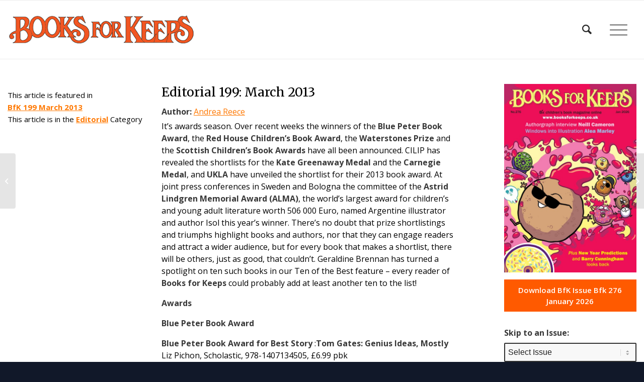

--- FILE ---
content_type: text/html; charset=UTF-8
request_url: https://booksforkeeps.co.uk/article/and-the-winner-is/
body_size: 26391
content:
<!DOCTYPE html>
<html lang="en-US" class="html_stretched responsive av-preloader-disabled av-default-lightbox  html_header_top html_logo_left html_main_nav_header html_menu_right html_large html_header_sticky html_header_shrinking html_mobile_menu_phone html_header_searchicon html_content_align_center html_header_unstick_top_disabled html_header_stretch_disabled html_av-overlay-side html_av-overlay-side-classic html_av-submenu-noclone html_entry_id_16815 av-cookies-no-cookie-consent av-no-preview html_text_menu_active ">
<head>
<meta charset="UTF-8" />
<meta name="robots" content="index, follow" />


<!-- mobile setting -->
<meta name="viewport" content="width=device-width, initial-scale=1">

<!-- Scripts/CSS and wp_head hook -->
<title>Editorial 199: March 2013 &#8211; Books For Keeps</title>
<meta name='robots' content='max-image-preview:large' />
<link rel='dns-prefetch' href='//www.googletagmanager.com' />
<link rel="alternate" type="application/rss+xml" title="Books For Keeps &raquo; Feed" href="https://booksforkeeps.co.uk/feed/" />
<link rel="alternate" title="oEmbed (JSON)" type="application/json+oembed" href="https://booksforkeeps.co.uk/wp-json/oembed/1.0/embed?url=https%3A%2F%2Fbooksforkeeps.co.uk%2Farticle%2Fand-the-winner-is%2F" />
<link rel="alternate" title="oEmbed (XML)" type="text/xml+oembed" href="https://booksforkeeps.co.uk/wp-json/oembed/1.0/embed?url=https%3A%2F%2Fbooksforkeeps.co.uk%2Farticle%2Fand-the-winner-is%2F&#038;format=xml" />

<!-- google webfont font replacement -->

			<script type='text/javascript'>

				(function() {
					
					/*	check if webfonts are disabled by user setting via cookie - or user must opt in.	*/
					var html = document.getElementsByTagName('html')[0];
					var cookie_check = html.className.indexOf('av-cookies-needs-opt-in') >= 0 || html.className.indexOf('av-cookies-can-opt-out') >= 0;
					var allow_continue = true;
					var silent_accept_cookie = html.className.indexOf('av-cookies-user-silent-accept') >= 0;

					if( cookie_check && ! silent_accept_cookie )
					{
						if( ! document.cookie.match(/aviaCookieConsent/) || html.className.indexOf('av-cookies-session-refused') >= 0 )
						{
							allow_continue = false;
						}
						else
						{
							if( ! document.cookie.match(/aviaPrivacyRefuseCookiesHideBar/) )
							{
								allow_continue = false;
							}
							else if( ! document.cookie.match(/aviaPrivacyEssentialCookiesEnabled/) )
							{
								allow_continue = false;
							}
							else if( document.cookie.match(/aviaPrivacyGoogleWebfontsDisabled/) )
							{
								allow_continue = false;
							}
						}
					}
					
					if( allow_continue )
					{
						var f = document.createElement('link');
					
						f.type 	= 'text/css';
						f.rel 	= 'stylesheet';
						f.href 	= '//fonts.googleapis.com/css?family=Merriweather:300,400,700%7COpen+Sans:400,600';
						f.id 	= 'avia-google-webfont';

						document.getElementsByTagName('head')[0].appendChild(f);
					}
				})();
			
			</script>
			<style id='wp-img-auto-sizes-contain-inline-css' type='text/css'>
img:is([sizes=auto i],[sizes^="auto," i]){contain-intrinsic-size:3000px 1500px}
/*# sourceURL=wp-img-auto-sizes-contain-inline-css */
</style>
<link rel='stylesheet' id='avia-grid-css' href='https://booksforkeeps.co.uk/wp-content/themes/booksforkeeps/css/grid.css?ver=4.7.6.4' type='text/css' media='all' />
<link rel='stylesheet' id='avia-base-css' href='https://booksforkeeps.co.uk/wp-content/themes/booksforkeeps/css/base.css?ver=4.7.6.4' type='text/css' media='all' />
<link rel='stylesheet' id='avia-layout-css' href='https://booksforkeeps.co.uk/wp-content/themes/booksforkeeps/css/layout.css?ver=4.7.6.4' type='text/css' media='all' />
<link rel='stylesheet' id='avia-module-magazine-css' href='https://booksforkeeps.co.uk/wp-content/themes/booksforkeeps/config-templatebuilder/avia-shortcodes/magazine/magazine.css?ver=6.9' type='text/css' media='all' />
<link rel='stylesheet' id='avia-module-blog-css' href='https://booksforkeeps.co.uk/wp-content/themes/booksforkeeps/config-templatebuilder/avia-shortcodes/blog/blog.css?ver=6.9' type='text/css' media='all' />
<link rel='stylesheet' id='avia-module-postslider-css' href='https://booksforkeeps.co.uk/wp-content/themes/booksforkeeps/config-templatebuilder/avia-shortcodes/postslider/postslider.css?ver=6.9' type='text/css' media='all' />
<link rel='stylesheet' id='avia-module-button-css' href='https://booksforkeeps.co.uk/wp-content/themes/booksforkeeps/config-templatebuilder/avia-shortcodes/buttons/buttons.css?ver=6.9' type='text/css' media='all' />
<link rel='stylesheet' id='avia-module-buttonrow-css' href='https://booksforkeeps.co.uk/wp-content/themes/booksforkeeps/config-templatebuilder/avia-shortcodes/buttonrow/buttonrow.css?ver=6.9' type='text/css' media='all' />
<link rel='stylesheet' id='avia-module-comments-css' href='https://booksforkeeps.co.uk/wp-content/themes/booksforkeeps/config-templatebuilder/avia-shortcodes/comments/comments.css?ver=6.9' type='text/css' media='all' />
<link rel='stylesheet' id='avia-module-gallery-css' href='https://booksforkeeps.co.uk/wp-content/themes/booksforkeeps/config-templatebuilder/avia-shortcodes/gallery/gallery.css?ver=6.9' type='text/css' media='all' />
<link rel='stylesheet' id='avia-module-gridrow-css' href='https://booksforkeeps.co.uk/wp-content/themes/booksforkeeps/config-templatebuilder/avia-shortcodes/grid_row/grid_row.css?ver=6.9' type='text/css' media='all' />
<link rel='stylesheet' id='avia-module-hr-css' href='https://booksforkeeps.co.uk/wp-content/themes/booksforkeeps/config-templatebuilder/avia-shortcodes/hr/hr.css?ver=6.9' type='text/css' media='all' />
<link rel='stylesheet' id='avia-module-icon-css' href='https://booksforkeeps.co.uk/wp-content/themes/booksforkeeps/config-templatebuilder/avia-shortcodes/icon/icon.css?ver=6.9' type='text/css' media='all' />
<link rel='stylesheet' id='avia-module-image-css' href='https://booksforkeeps.co.uk/wp-content/themes/booksforkeeps/config-templatebuilder/avia-shortcodes/image/image.css?ver=6.9' type='text/css' media='all' />
<link rel='stylesheet' id='avia-module-contact-css' href='https://booksforkeeps.co.uk/wp-content/themes/booksforkeeps/config-templatebuilder/avia-shortcodes/contact/contact.css?ver=6.9' type='text/css' media='all' />
<link rel='stylesheet' id='avia-module-slideshow-css' href='https://booksforkeeps.co.uk/wp-content/themes/booksforkeeps/config-templatebuilder/avia-shortcodes/slideshow/slideshow.css?ver=6.9' type='text/css' media='all' />
<link rel='stylesheet' id='avia-module-slideshow-fullsize-css' href='https://booksforkeeps.co.uk/wp-content/themes/booksforkeeps/config-templatebuilder/avia-shortcodes/slideshow_fullsize/slideshow_fullsize.css?ver=6.9' type='text/css' media='all' />
<link rel='stylesheet' id='avia-module-slideshow-ls-css' href='https://booksforkeeps.co.uk/wp-content/themes/booksforkeeps/config-templatebuilder/avia-shortcodes/slideshow_layerslider/slideshow_layerslider.css?ver=6.9' type='text/css' media='all' />
<link rel='stylesheet' id='avia-module-social-css' href='https://booksforkeeps.co.uk/wp-content/themes/booksforkeeps/config-templatebuilder/avia-shortcodes/social_share/social_share.css?ver=6.9' type='text/css' media='all' />
<link rel='stylesheet' id='avia-module-tabs-css' href='https://booksforkeeps.co.uk/wp-content/themes/booksforkeeps/config-templatebuilder/avia-shortcodes/tabs/tabs.css?ver=6.9' type='text/css' media='all' />
<link rel='stylesheet' id='avia-module-video-css' href='https://booksforkeeps.co.uk/wp-content/themes/booksforkeeps/config-templatebuilder/avia-shortcodes/video/video.css?ver=6.9' type='text/css' media='all' />
<link rel='stylesheet' id='toolset_bootstrap_4-css' href='https://booksforkeeps.co.uk/wp-content/plugins/toolset-blocks/vendor/toolset/toolset-common/res/lib/bootstrap4/css/bootstrap.min.css?ver=4.5.3' type='text/css' media='screen' />
<style id='wp-emoji-styles-inline-css' type='text/css'>

	img.wp-smiley, img.emoji {
		display: inline !important;
		border: none !important;
		box-shadow: none !important;
		height: 1em !important;
		width: 1em !important;
		margin: 0 0.07em !important;
		vertical-align: -0.1em !important;
		background: none !important;
		padding: 0 !important;
	}
/*# sourceURL=wp-emoji-styles-inline-css */
</style>
<link rel='stylesheet' id='wp-block-library-css' href='https://booksforkeeps.co.uk/wp-includes/css/dist/block-library/style.min.css?ver=6.9' type='text/css' media='all' />
<style id='global-styles-inline-css' type='text/css'>
:root{--wp--preset--aspect-ratio--square: 1;--wp--preset--aspect-ratio--4-3: 4/3;--wp--preset--aspect-ratio--3-4: 3/4;--wp--preset--aspect-ratio--3-2: 3/2;--wp--preset--aspect-ratio--2-3: 2/3;--wp--preset--aspect-ratio--16-9: 16/9;--wp--preset--aspect-ratio--9-16: 9/16;--wp--preset--color--black: #000000;--wp--preset--color--cyan-bluish-gray: #abb8c3;--wp--preset--color--white: #ffffff;--wp--preset--color--pale-pink: #f78da7;--wp--preset--color--vivid-red: #cf2e2e;--wp--preset--color--luminous-vivid-orange: #ff6900;--wp--preset--color--luminous-vivid-amber: #fcb900;--wp--preset--color--light-green-cyan: #7bdcb5;--wp--preset--color--vivid-green-cyan: #00d084;--wp--preset--color--pale-cyan-blue: #8ed1fc;--wp--preset--color--vivid-cyan-blue: #0693e3;--wp--preset--color--vivid-purple: #9b51e0;--wp--preset--gradient--vivid-cyan-blue-to-vivid-purple: linear-gradient(135deg,rgb(6,147,227) 0%,rgb(155,81,224) 100%);--wp--preset--gradient--light-green-cyan-to-vivid-green-cyan: linear-gradient(135deg,rgb(122,220,180) 0%,rgb(0,208,130) 100%);--wp--preset--gradient--luminous-vivid-amber-to-luminous-vivid-orange: linear-gradient(135deg,rgb(252,185,0) 0%,rgb(255,105,0) 100%);--wp--preset--gradient--luminous-vivid-orange-to-vivid-red: linear-gradient(135deg,rgb(255,105,0) 0%,rgb(207,46,46) 100%);--wp--preset--gradient--very-light-gray-to-cyan-bluish-gray: linear-gradient(135deg,rgb(238,238,238) 0%,rgb(169,184,195) 100%);--wp--preset--gradient--cool-to-warm-spectrum: linear-gradient(135deg,rgb(74,234,220) 0%,rgb(151,120,209) 20%,rgb(207,42,186) 40%,rgb(238,44,130) 60%,rgb(251,105,98) 80%,rgb(254,248,76) 100%);--wp--preset--gradient--blush-light-purple: linear-gradient(135deg,rgb(255,206,236) 0%,rgb(152,150,240) 100%);--wp--preset--gradient--blush-bordeaux: linear-gradient(135deg,rgb(254,205,165) 0%,rgb(254,45,45) 50%,rgb(107,0,62) 100%);--wp--preset--gradient--luminous-dusk: linear-gradient(135deg,rgb(255,203,112) 0%,rgb(199,81,192) 50%,rgb(65,88,208) 100%);--wp--preset--gradient--pale-ocean: linear-gradient(135deg,rgb(255,245,203) 0%,rgb(182,227,212) 50%,rgb(51,167,181) 100%);--wp--preset--gradient--electric-grass: linear-gradient(135deg,rgb(202,248,128) 0%,rgb(113,206,126) 100%);--wp--preset--gradient--midnight: linear-gradient(135deg,rgb(2,3,129) 0%,rgb(40,116,252) 100%);--wp--preset--font-size--small: 13px;--wp--preset--font-size--medium: 20px;--wp--preset--font-size--large: 36px;--wp--preset--font-size--x-large: 42px;--wp--preset--spacing--20: 0.44rem;--wp--preset--spacing--30: 0.67rem;--wp--preset--spacing--40: 1rem;--wp--preset--spacing--50: 1.5rem;--wp--preset--spacing--60: 2.25rem;--wp--preset--spacing--70: 3.38rem;--wp--preset--spacing--80: 5.06rem;--wp--preset--shadow--natural: 6px 6px 9px rgba(0, 0, 0, 0.2);--wp--preset--shadow--deep: 12px 12px 50px rgba(0, 0, 0, 0.4);--wp--preset--shadow--sharp: 6px 6px 0px rgba(0, 0, 0, 0.2);--wp--preset--shadow--outlined: 6px 6px 0px -3px rgb(255, 255, 255), 6px 6px rgb(0, 0, 0);--wp--preset--shadow--crisp: 6px 6px 0px rgb(0, 0, 0);}:where(.is-layout-flex){gap: 0.5em;}:where(.is-layout-grid){gap: 0.5em;}body .is-layout-flex{display: flex;}.is-layout-flex{flex-wrap: wrap;align-items: center;}.is-layout-flex > :is(*, div){margin: 0;}body .is-layout-grid{display: grid;}.is-layout-grid > :is(*, div){margin: 0;}:where(.wp-block-columns.is-layout-flex){gap: 2em;}:where(.wp-block-columns.is-layout-grid){gap: 2em;}:where(.wp-block-post-template.is-layout-flex){gap: 1.25em;}:where(.wp-block-post-template.is-layout-grid){gap: 1.25em;}.has-black-color{color: var(--wp--preset--color--black) !important;}.has-cyan-bluish-gray-color{color: var(--wp--preset--color--cyan-bluish-gray) !important;}.has-white-color{color: var(--wp--preset--color--white) !important;}.has-pale-pink-color{color: var(--wp--preset--color--pale-pink) !important;}.has-vivid-red-color{color: var(--wp--preset--color--vivid-red) !important;}.has-luminous-vivid-orange-color{color: var(--wp--preset--color--luminous-vivid-orange) !important;}.has-luminous-vivid-amber-color{color: var(--wp--preset--color--luminous-vivid-amber) !important;}.has-light-green-cyan-color{color: var(--wp--preset--color--light-green-cyan) !important;}.has-vivid-green-cyan-color{color: var(--wp--preset--color--vivid-green-cyan) !important;}.has-pale-cyan-blue-color{color: var(--wp--preset--color--pale-cyan-blue) !important;}.has-vivid-cyan-blue-color{color: var(--wp--preset--color--vivid-cyan-blue) !important;}.has-vivid-purple-color{color: var(--wp--preset--color--vivid-purple) !important;}.has-black-background-color{background-color: var(--wp--preset--color--black) !important;}.has-cyan-bluish-gray-background-color{background-color: var(--wp--preset--color--cyan-bluish-gray) !important;}.has-white-background-color{background-color: var(--wp--preset--color--white) !important;}.has-pale-pink-background-color{background-color: var(--wp--preset--color--pale-pink) !important;}.has-vivid-red-background-color{background-color: var(--wp--preset--color--vivid-red) !important;}.has-luminous-vivid-orange-background-color{background-color: var(--wp--preset--color--luminous-vivid-orange) !important;}.has-luminous-vivid-amber-background-color{background-color: var(--wp--preset--color--luminous-vivid-amber) !important;}.has-light-green-cyan-background-color{background-color: var(--wp--preset--color--light-green-cyan) !important;}.has-vivid-green-cyan-background-color{background-color: var(--wp--preset--color--vivid-green-cyan) !important;}.has-pale-cyan-blue-background-color{background-color: var(--wp--preset--color--pale-cyan-blue) !important;}.has-vivid-cyan-blue-background-color{background-color: var(--wp--preset--color--vivid-cyan-blue) !important;}.has-vivid-purple-background-color{background-color: var(--wp--preset--color--vivid-purple) !important;}.has-black-border-color{border-color: var(--wp--preset--color--black) !important;}.has-cyan-bluish-gray-border-color{border-color: var(--wp--preset--color--cyan-bluish-gray) !important;}.has-white-border-color{border-color: var(--wp--preset--color--white) !important;}.has-pale-pink-border-color{border-color: var(--wp--preset--color--pale-pink) !important;}.has-vivid-red-border-color{border-color: var(--wp--preset--color--vivid-red) !important;}.has-luminous-vivid-orange-border-color{border-color: var(--wp--preset--color--luminous-vivid-orange) !important;}.has-luminous-vivid-amber-border-color{border-color: var(--wp--preset--color--luminous-vivid-amber) !important;}.has-light-green-cyan-border-color{border-color: var(--wp--preset--color--light-green-cyan) !important;}.has-vivid-green-cyan-border-color{border-color: var(--wp--preset--color--vivid-green-cyan) !important;}.has-pale-cyan-blue-border-color{border-color: var(--wp--preset--color--pale-cyan-blue) !important;}.has-vivid-cyan-blue-border-color{border-color: var(--wp--preset--color--vivid-cyan-blue) !important;}.has-vivid-purple-border-color{border-color: var(--wp--preset--color--vivid-purple) !important;}.has-vivid-cyan-blue-to-vivid-purple-gradient-background{background: var(--wp--preset--gradient--vivid-cyan-blue-to-vivid-purple) !important;}.has-light-green-cyan-to-vivid-green-cyan-gradient-background{background: var(--wp--preset--gradient--light-green-cyan-to-vivid-green-cyan) !important;}.has-luminous-vivid-amber-to-luminous-vivid-orange-gradient-background{background: var(--wp--preset--gradient--luminous-vivid-amber-to-luminous-vivid-orange) !important;}.has-luminous-vivid-orange-to-vivid-red-gradient-background{background: var(--wp--preset--gradient--luminous-vivid-orange-to-vivid-red) !important;}.has-very-light-gray-to-cyan-bluish-gray-gradient-background{background: var(--wp--preset--gradient--very-light-gray-to-cyan-bluish-gray) !important;}.has-cool-to-warm-spectrum-gradient-background{background: var(--wp--preset--gradient--cool-to-warm-spectrum) !important;}.has-blush-light-purple-gradient-background{background: var(--wp--preset--gradient--blush-light-purple) !important;}.has-blush-bordeaux-gradient-background{background: var(--wp--preset--gradient--blush-bordeaux) !important;}.has-luminous-dusk-gradient-background{background: var(--wp--preset--gradient--luminous-dusk) !important;}.has-pale-ocean-gradient-background{background: var(--wp--preset--gradient--pale-ocean) !important;}.has-electric-grass-gradient-background{background: var(--wp--preset--gradient--electric-grass) !important;}.has-midnight-gradient-background{background: var(--wp--preset--gradient--midnight) !important;}.has-small-font-size{font-size: var(--wp--preset--font-size--small) !important;}.has-medium-font-size{font-size: var(--wp--preset--font-size--medium) !important;}.has-large-font-size{font-size: var(--wp--preset--font-size--large) !important;}.has-x-large-font-size{font-size: var(--wp--preset--font-size--x-large) !important;}
/*# sourceURL=global-styles-inline-css */
</style>

<style id='classic-theme-styles-inline-css' type='text/css'>
/*! This file is auto-generated */
.wp-block-button__link{color:#fff;background-color:#32373c;border-radius:9999px;box-shadow:none;text-decoration:none;padding:calc(.667em + 2px) calc(1.333em + 2px);font-size:1.125em}.wp-block-file__button{background:#32373c;color:#fff;text-decoration:none}
/*# sourceURL=/wp-includes/css/classic-themes.min.css */
</style>
<link rel='stylesheet' id='mediaelement-css' href='https://booksforkeeps.co.uk/wp-includes/js/mediaelement/mediaelementplayer-legacy.min.css?ver=4.2.17' type='text/css' media='all' />
<link rel='stylesheet' id='wp-mediaelement-css' href='https://booksforkeeps.co.uk/wp-includes/js/mediaelement/wp-mediaelement.min.css?ver=6.9' type='text/css' media='all' />
<link rel='stylesheet' id='view_editor_gutenberg_frontend_assets-css' href='https://booksforkeeps.co.uk/wp-content/plugins/toolset-blocks/public/css/views-frontend.css?ver=3.6.21' type='text/css' media='all' />
<style id='view_editor_gutenberg_frontend_assets-inline-css' type='text/css'>
.wpv-sort-list-dropdown.wpv-sort-list-dropdown-style-default > span.wpv-sort-list,.wpv-sort-list-dropdown.wpv-sort-list-dropdown-style-default .wpv-sort-list-item {border-color: #cdcdcd;}.wpv-sort-list-dropdown.wpv-sort-list-dropdown-style-default .wpv-sort-list-item a {color: #444;background-color: #fff;}.wpv-sort-list-dropdown.wpv-sort-list-dropdown-style-default a:hover,.wpv-sort-list-dropdown.wpv-sort-list-dropdown-style-default a:focus {color: #000;background-color: #eee;}.wpv-sort-list-dropdown.wpv-sort-list-dropdown-style-default .wpv-sort-list-item.wpv-sort-list-current a {color: #000;background-color: #eee;}
.wpv-sort-list-dropdown.wpv-sort-list-dropdown-style-default > span.wpv-sort-list,.wpv-sort-list-dropdown.wpv-sort-list-dropdown-style-default .wpv-sort-list-item {border-color: #cdcdcd;}.wpv-sort-list-dropdown.wpv-sort-list-dropdown-style-default .wpv-sort-list-item a {color: #444;background-color: #fff;}.wpv-sort-list-dropdown.wpv-sort-list-dropdown-style-default a:hover,.wpv-sort-list-dropdown.wpv-sort-list-dropdown-style-default a:focus {color: #000;background-color: #eee;}.wpv-sort-list-dropdown.wpv-sort-list-dropdown-style-default .wpv-sort-list-item.wpv-sort-list-current a {color: #000;background-color: #eee;}.wpv-sort-list-dropdown.wpv-sort-list-dropdown-style-grey > span.wpv-sort-list,.wpv-sort-list-dropdown.wpv-sort-list-dropdown-style-grey .wpv-sort-list-item {border-color: #cdcdcd;}.wpv-sort-list-dropdown.wpv-sort-list-dropdown-style-grey .wpv-sort-list-item a {color: #444;background-color: #eeeeee;}.wpv-sort-list-dropdown.wpv-sort-list-dropdown-style-grey a:hover,.wpv-sort-list-dropdown.wpv-sort-list-dropdown-style-grey a:focus {color: #000;background-color: #e5e5e5;}.wpv-sort-list-dropdown.wpv-sort-list-dropdown-style-grey .wpv-sort-list-item.wpv-sort-list-current a {color: #000;background-color: #e5e5e5;}
.wpv-sort-list-dropdown.wpv-sort-list-dropdown-style-default > span.wpv-sort-list,.wpv-sort-list-dropdown.wpv-sort-list-dropdown-style-default .wpv-sort-list-item {border-color: #cdcdcd;}.wpv-sort-list-dropdown.wpv-sort-list-dropdown-style-default .wpv-sort-list-item a {color: #444;background-color: #fff;}.wpv-sort-list-dropdown.wpv-sort-list-dropdown-style-default a:hover,.wpv-sort-list-dropdown.wpv-sort-list-dropdown-style-default a:focus {color: #000;background-color: #eee;}.wpv-sort-list-dropdown.wpv-sort-list-dropdown-style-default .wpv-sort-list-item.wpv-sort-list-current a {color: #000;background-color: #eee;}.wpv-sort-list-dropdown.wpv-sort-list-dropdown-style-grey > span.wpv-sort-list,.wpv-sort-list-dropdown.wpv-sort-list-dropdown-style-grey .wpv-sort-list-item {border-color: #cdcdcd;}.wpv-sort-list-dropdown.wpv-sort-list-dropdown-style-grey .wpv-sort-list-item a {color: #444;background-color: #eeeeee;}.wpv-sort-list-dropdown.wpv-sort-list-dropdown-style-grey a:hover,.wpv-sort-list-dropdown.wpv-sort-list-dropdown-style-grey a:focus {color: #000;background-color: #e5e5e5;}.wpv-sort-list-dropdown.wpv-sort-list-dropdown-style-grey .wpv-sort-list-item.wpv-sort-list-current a {color: #000;background-color: #e5e5e5;}.wpv-sort-list-dropdown.wpv-sort-list-dropdown-style-blue > span.wpv-sort-list,.wpv-sort-list-dropdown.wpv-sort-list-dropdown-style-blue .wpv-sort-list-item {border-color: #0099cc;}.wpv-sort-list-dropdown.wpv-sort-list-dropdown-style-blue .wpv-sort-list-item a {color: #444;background-color: #cbddeb;}.wpv-sort-list-dropdown.wpv-sort-list-dropdown-style-blue a:hover,.wpv-sort-list-dropdown.wpv-sort-list-dropdown-style-blue a:focus {color: #000;background-color: #95bedd;}.wpv-sort-list-dropdown.wpv-sort-list-dropdown-style-blue .wpv-sort-list-item.wpv-sort-list-current a {color: #000;background-color: #95bedd;}
/*# sourceURL=view_editor_gutenberg_frontend_assets-inline-css */
</style>
<link rel='stylesheet' id='avia-scs-css' href='https://booksforkeeps.co.uk/wp-content/themes/booksforkeeps/css/shortcodes.css?ver=4.7.6.4' type='text/css' media='all' />
<link rel='stylesheet' id='avia-popup-css-css' href='https://booksforkeeps.co.uk/wp-content/themes/booksforkeeps/js/aviapopup/magnific-popup.css?ver=4.7.6.4' type='text/css' media='screen' />
<link rel='stylesheet' id='avia-lightbox-css' href='https://booksforkeeps.co.uk/wp-content/themes/booksforkeeps/css/avia-snippet-lightbox.css?ver=4.7.6.4' type='text/css' media='screen' />
<link rel='stylesheet' id='avia-widget-css-css' href='https://booksforkeeps.co.uk/wp-content/themes/booksforkeeps/css/avia-snippet-widget.css?ver=4.7.6.4' type='text/css' media='screen' />
<link rel='stylesheet' id='avia-dynamic-css' href='https://booksforkeeps.co.uk/wp-content/uploads/dynamic_avia/booksforkeeps_child.css?ver=63735f3f5ab3c' type='text/css' media='all' />
<link rel='stylesheet' id='avia-custom-css' href='https://booksforkeeps.co.uk/wp-content/themes/booksforkeeps/css/custom.css?ver=4.7.6.4' type='text/css' media='all' />
<link rel='stylesheet' id='avia-style-css' href='https://booksforkeeps.co.uk/wp-content/themes/booksforkeeps-child/style.css?ver=4.7.6.4' type='text/css' media='all' />
<link rel='stylesheet' id='wpdreams-ajaxsearchpro-instances-css' href='https://booksforkeeps.co.uk/wp-content/uploads/asp_upload/style.instances-ho-is-po-no-da-au-se-is.css?ver=mTZNim' type='text/css' media='all' />
<link rel='stylesheet' id='dashicons-css' href='https://booksforkeeps.co.uk/wp-includes/css/dashicons.min.css?ver=6.9' type='text/css' media='all' />
<link rel='stylesheet' id='toolset-select2-css-css' href='https://booksforkeeps.co.uk/wp-content/plugins/toolset-blocks/vendor/toolset/toolset-common/res/lib/select2/select2.css?ver=6.9' type='text/css' media='screen' />
<link rel='stylesheet' id='a-z-listing-css' href='https://booksforkeeps.co.uk/wp-content/plugins/a-z-listing/css/a-z-listing-default.css?ver=4.3.1' type='text/css' media='all' />
<link rel='stylesheet' id='aawp-css' href='https://booksforkeeps.co.uk/wp-content/plugins/aawp/assets/dist/css/main.css?ver=3.15.2' type='text/css' media='all' />
<script type="text/javascript" src="https://booksforkeeps.co.uk/wp-content/plugins/cred-frontend-editor/vendor/toolset/common-es/public/toolset-common-es-frontend.js?ver=175000" id="toolset-common-es-frontend-js"></script>
<script type="text/javascript" src="https://booksforkeeps.co.uk/wp-includes/js/jquery/jquery.min.js?ver=3.7.1" id="jquery-core-js"></script>
<script type="text/javascript" src="https://booksforkeeps.co.uk/wp-includes/js/jquery/jquery-migrate.min.js?ver=3.4.1" id="jquery-migrate-js"></script>
<link rel="https://api.w.org/" href="https://booksforkeeps.co.uk/wp-json/" /><link rel="alternate" title="JSON" type="application/json" href="https://booksforkeeps.co.uk/wp-json/wp/v2/article/16815" /><link rel="EditURI" type="application/rsd+xml" title="RSD" href="https://booksforkeeps.co.uk/xmlrpc.php?rsd" />
<link rel="canonical" href="https://booksforkeeps.co.uk/article/and-the-winner-is/" />
<link rel='shortlink' href='https://booksforkeeps.co.uk/?p=16815' />
<style type="text/css">.aawp .aawp-tb__row--highlight{background-color:#256aaf;}.aawp .aawp-tb__row--highlight{color:#fff;}.aawp .aawp-tb__row--highlight a{color:#fff;}</style><meta name="generator" content="Site Kit by Google 1.167.0" />        <script>
         jQuery(function(){
			authorList();
			jQuery('#authorsearchbutton input[type="submit"]').click(function(){
					authorList();
					
			});
			function authorList(){
				var list = { letters: [] };
				jQuery("#author-list-container").find("li").each(function(){
					var itmLetter = jQuery(this).text().substring(0,1).toUpperCase();
					if (!(itmLetter in list)) {
						list[itmLetter] = [];
						list.letters.push(itmLetter);
					}
					list[itmLetter].push(jQuery(this));
				});
				list.letters.sort();
				jQuery("#author-list-container").empty();
				jQuery.each(list.letters, function(i, letter){
					list[letter].sort(function(a, b) {
						return jQuery(a).text().toUpperCase().localeCompare(jQuery(b).text().toUpperCase());
					});
					var ul = jQuery("<ul/>");
					jQuery.each(list[letter], function(idx, itm){
						ul.append(itm);
					});
					jQuery("#author-list-container").append(jQuery("<li/>").append(jQuery("<a/>").attr("name", letter.toLowerCase()).addClass("title").html(letter)).append(ul));
				});
			}


		});
        </script>
    <link rel="profile" href="http://gmpg.org/xfn/11" />
<link rel="alternate" type="application/rss+xml" title="Books For Keeps RSS2 Feed" href="https://booksforkeeps.co.uk/feed/" />
<link rel="pingback" href="https://booksforkeeps.co.uk/xmlrpc.php" />
<!--[if lt IE 9]><script src="https://booksforkeeps.co.uk/wp-content/themes/booksforkeeps/js/html5shiv.js"></script><![endif]-->

                <link href='//fonts.googleapis.com/css?family=Open+Sans:300|Open+Sans:400|Open+Sans:700' rel='stylesheet' type='text/css'>
                                <link href='//fonts.googleapis.com/css?family=Lato:300|Lato:400|Lato:700' rel='stylesheet' type='text/css'>
                                <link href='//fonts.googleapis.com/css?family=PT+Sans:300|PT+Sans:400|PT+Sans:700' rel='stylesheet' type='text/css'>
                 <script> window.addEventListener("load",function(){ var c={script:false,link:false}; function ls(s) { if(!['script','link'].includes(s)||c[s]){return;}c[s]=true; var d=document,f=d.getElementsByTagName(s)[0],j=d.createElement(s); if(s==='script'){j.async=true;j.src='https://booksforkeeps.co.uk/wp-content/plugins/toolset-blocks/vendor/toolset/blocks/public/js/frontend.js?v=1.6.17';}else{ j.rel='stylesheet';j.href='https://booksforkeeps.co.uk/wp-content/plugins/toolset-blocks/vendor/toolset/blocks/public/css/style.css?v=1.6.17';} f.parentNode.insertBefore(j, f); }; function ex(){ls('script');ls('link')} window.addEventListener("scroll", ex, {once: true}); if (('IntersectionObserver' in window) && ('IntersectionObserverEntry' in window) && ('intersectionRatio' in window.IntersectionObserverEntry.prototype)) { var i = 0, fb = document.querySelectorAll("[class^='tb-']"), o = new IntersectionObserver(es => { es.forEach(e => { o.unobserve(e.target); if (e.intersectionRatio > 0) { ex();o.disconnect();}else{ i++;if(fb.length>i){o.observe(fb[i])}} }) }); if (fb.length) { o.observe(fb[i]) } } }) </script>
	<noscript>
		<link rel="stylesheet" href="https://booksforkeeps.co.uk/wp-content/plugins/toolset-blocks/vendor/toolset/blocks/public/css/style.css">
	</noscript>            <style type="text/css">
                @font-face {
                    font-family: 'asppsicons2';
                    src: url('https://booksforkeeps.co.uk/wp-content/plugins/ajax-search-pro/css/fonts/icons/icons2.eot');
                    src: url('https://booksforkeeps.co.uk/wp-content/plugins/ajax-search-pro/css/fonts/icons/icons2.eot?#iefix') format('embedded-opentype'),
                    url('https://booksforkeeps.co.uk/wp-content/plugins/ajax-search-pro/css/fonts/icons/icons2.woff2') format('woff2'),
                    url('https://booksforkeeps.co.uk/wp-content/plugins/ajax-search-pro/css/fonts/icons/icons2.woff') format('woff'),
                    url('https://booksforkeeps.co.uk/wp-content/plugins/ajax-search-pro/css/fonts/icons/icons2.ttf') format('truetype'),
                    url('https://booksforkeeps.co.uk/wp-content/plugins/ajax-search-pro/css/fonts/icons/icons2.svg#icons') format('svg');
                    font-weight: normal;
                    font-style: normal;
                }
                                .asp_m{height: 0;}            </style>
                        <script type="text/javascript">
                if ( typeof _ASP !== "undefined" && _ASP !== null && typeof _ASP.initialize !== "undefined" )
                    _ASP.initialize();
            </script>
            
<!-- To speed up the rendering and to display the site as fast as possible to the user we include some styles and scripts for above the fold content inline -->
<script type="text/javascript">'use strict';var avia_is_mobile=!1;if(/Android|webOS|iPhone|iPad|iPod|BlackBerry|IEMobile|Opera Mini/i.test(navigator.userAgent)&&'ontouchstart' in document.documentElement){avia_is_mobile=!0;document.documentElement.className+=' avia_mobile '}
else{document.documentElement.className+=' avia_desktop '};document.documentElement.className+=' js_active ';(function(){var e=['-webkit-','-moz-','-ms-',''],n='';for(var t in e){if(e[t]+'transform' in document.documentElement.style){document.documentElement.className+=' avia_transform ';n=e[t]+'transform'};if(e[t]+'perspective' in document.documentElement.style)document.documentElement.className+=' avia_transform3d '};if(typeof document.getElementsByClassName=='function'&&typeof document.documentElement.getBoundingClientRect=='function'&&avia_is_mobile==!1){if(n&&window.innerHeight>0){setTimeout(function(){var e=0,o={},a=0,t=document.getElementsByClassName('av-parallax'),i=window.pageYOffset||document.documentElement.scrollTop;for(e=0;e<t.length;e++){t[e].style.top='0px';o=t[e].getBoundingClientRect();a=Math.ceil((window.innerHeight+i-o.top)*0.3);t[e].style[n]='translate(0px, '+a+'px)';t[e].style.top='auto';t[e].className+=' enabled-parallax '}},50)}}})();</script>		<style type="text/css" id="wp-custom-css">
			#top.home div.home-middle-section h2 {
    border-bottom: 3px solid #979797 !important;
    margin-bottom: 25px;
}
		</style>
		<style type='text/css'>
@font-face {font-family: 'entypo-fontello'; font-weight: normal; font-style: normal; font-display: auto;
src: url('https://booksforkeeps.co.uk/wp-content/themes/booksforkeeps/config-templatebuilder/avia-template-builder/assets/fonts/entypo-fontello.woff2') format('woff2'),
url('https://booksforkeeps.co.uk/wp-content/themes/booksforkeeps/config-templatebuilder/avia-template-builder/assets/fonts/entypo-fontello.woff') format('woff'),
url('https://booksforkeeps.co.uk/wp-content/themes/booksforkeeps/config-templatebuilder/avia-template-builder/assets/fonts/entypo-fontello.ttf') format('truetype'), 
url('https://booksforkeeps.co.uk/wp-content/themes/booksforkeeps/config-templatebuilder/avia-template-builder/assets/fonts/entypo-fontello.svg#entypo-fontello') format('svg'),
url('https://booksforkeeps.co.uk/wp-content/themes/booksforkeeps/config-templatebuilder/avia-template-builder/assets/fonts/entypo-fontello.eot'),
url('https://booksforkeeps.co.uk/wp-content/themes/booksforkeeps/config-templatebuilder/avia-template-builder/assets/fonts/entypo-fontello.eot?#iefix') format('embedded-opentype');
} #top .avia-font-entypo-fontello, body .avia-font-entypo-fontello, html body [data-av_iconfont='entypo-fontello']:before{ font-family: 'entypo-fontello'; }
</style>

<!--
Debugging Info for Theme support: 

Theme: booksforkeeps
Version: 4.7.6.4
Installed: booksforkeeps
AviaFramework Version: 5.0
AviaBuilder Version: 4.7.6.4
aviaElementManager Version: 1.0.1
- - - - - - - - - - -
ChildTheme: booksforkeeps Child
ChildTheme Version: 1.0
ChildTheme Installed: booksforkeeps

ML:512-PU:25-PLA:20
WP:6.9
Compress: CSS:disabled - JS:all theme files
Updates: disabled
PLAu:19
--><link rel="stylesheet" href="https://cdnjs.cloudflare.com/ajax/libs/font-awesome/4.7.0/css/font-awesome.min.css">
</head>




<body id="top" class="wp-singular article-template-default single single-article postid-16815 wp-theme-booksforkeeps wp-child-theme-booksforkeeps-child  rtl_columns stretched merriweather open_sans no_sidebar_border aawp-custom views-template-template-for-articles" itemscope="itemscope" itemtype="https://schema.org/WebPage" >

	
	<div id='wrap_all'>

	
<header id='header' class='all_colors header_color light_bg_color  av_header_top av_logo_left av_main_nav_header av_menu_right av_large av_header_sticky av_header_shrinking av_header_stretch_disabled av_mobile_menu_phone av_header_searchicon av_header_unstick_top_disabled av_bottom_nav_disabled  av_header_border_disabled'  role="banner" itemscope="itemscope" itemtype="https://schema.org/WPHeader" >

		<div  id='header_main' class='container_wrap container_wrap_logo'>
	
        <div class='container av-logo-container'><div class='inner-container'><span class='logo'><a href='https://booksforkeeps.co.uk/'><img height="100" width="300" src='https://booksforkeeps.co.uk/wp-content/uploads/2020/12/bfklogo.png' alt='Books For Keeps' title='' /></a></span><nav class='main_menu' data-selectname='Select a page'  role="navigation" itemscope="itemscope" itemtype="https://schema.org/SiteNavigationElement" ><div class="avia-menu av-main-nav-wrap"><ul id="avia-menu" class="menu av-main-nav"><li id="menu-item-856" class="menu-item menu-item-type-post_type menu-item-object-page menu-item-home menu-item-top-level menu-item-top-level-1"><a href="https://booksforkeeps.co.uk/" itemprop="url"><span class="avia-bullet"></span><span class="avia-menu-text">Home</span><span class="avia-menu-fx"><span class="avia-arrow-wrap"><span class="avia-arrow"></span></span></span></a></li>
<li id="menu-item-1023" class="menu-item menu-item-type-post_type menu-item-object-page menu-item-top-level menu-item-top-level-2"><a href="https://booksforkeeps.co.uk/book-reviews/" itemprop="url"><span class="avia-bullet"></span><span class="avia-menu-text">Reviews</span><span class="avia-menu-fx"><span class="avia-arrow-wrap"><span class="avia-arrow"></span></span></span></a></li>
<li id="menu-item-4666" class="menu-item menu-item-type-post_type menu-item-object-page menu-item-top-level menu-item-top-level-3"><a href="https://booksforkeeps.co.uk/articles/" itemprop="url"><span class="avia-bullet"></span><span class="avia-menu-text">Articles</span><span class="avia-menu-fx"><span class="avia-arrow-wrap"><span class="avia-arrow"></span></span></span></a></li>
<li id="menu-item-1333" class="menu-item menu-item-type-post_type menu-item-object-page menu-item-top-level menu-item-top-level-4"><a href="https://booksforkeeps.co.uk/past-issues/" itemprop="url"><span class="avia-bullet"></span><span class="avia-menu-text">Past Issues</span><span class="avia-menu-fx"><span class="avia-arrow-wrap"><span class="avia-arrow"></span></span></span></a></li>
<li id="menu-item-13427" class="menu-item menu-item-type-post_type menu-item-object-page menu-item-mega-parent  menu-item-top-level menu-item-top-level-5"><a href="https://booksforkeeps.co.uk/latest-issue/" itemprop="url"><span class="avia-bullet"></span><span class="avia-menu-text">Latest Issue</span><span class="avia-menu-fx"><span class="avia-arrow-wrap"><span class="avia-arrow"></span></span></span></a></li>
<li id="menu-item-515" class="menu-item menu-item-type-post_type menu-item-object-page menu-item-top-level menu-item-top-level-6"><a href="https://booksforkeeps.co.uk/authors-and-artists/" itemprop="url"><span class="avia-bullet"></span><span class="avia-menu-text">Authors and Artists</span><span class="avia-menu-fx"><span class="avia-arrow-wrap"><span class="avia-arrow"></span></span></span></a></li>
<li id="menu-item-1344" class="menu-item menu-item-type-post_type menu-item-object-page menu-item-top-level menu-item-top-level-7"><a href="https://booksforkeeps.co.uk/latest-news/" itemprop="url"><span class="avia-bullet"></span><span class="avia-menu-text">Latest News</span><span class="avia-menu-fx"><span class="avia-arrow-wrap"><span class="avia-arrow"></span></span></span></a></li>
<li id="menu-item-search" class="noMobile menu-item menu-item-search-dropdown menu-item-avia-special"><a aria-label="Search" href="?s=" rel="nofollow" data-avia-search-tooltip="&lt;div class='asp_w asp_m asp_m_2 asp_m_2_1 wpdreams_asp_sc wpdreams_asp_sc-2 ajaxsearchpro asp_main_container  asp_non_compact'
     data-id=&quot;2&quot;
     data-name=&quot;search-all&quot;
          data-instance=&quot;1&quot;
     id='ajaxsearchpro2_1'&gt;
&lt;div class=&quot;probox&quot;&gt;
    
    &lt;div class='promagnifier'&gt;
        	    &lt;div class='asp_text_button hiddend'&gt;
		    Search	    &lt;/div&gt;
        &lt;div class='innericon'&gt;
            &lt;svg xmlns=&quot;http://www.w3.org/2000/svg&quot; width=&quot;512&quot; height=&quot;512&quot; viewBox=&quot;0 0 512 512&quot;&gt;&lt;path d=&quot;M460.355 421.59l-106.51-106.512c20.04-27.553 31.884-61.437 31.884-98.037C385.73 124.935 310.792 50 218.685 50c-92.106 0-167.04 74.934-167.04 167.04 0 92.107 74.935 167.042 167.04 167.042 34.912 0 67.352-10.773 94.184-29.158L419.945 462l40.41-40.41zM100.63 217.04c0-65.095 52.96-118.055 118.056-118.055 65.098 0 118.057 52.96 118.057 118.056 0 65.097-52.96 118.057-118.057 118.057-65.096 0-118.055-52.96-118.055-118.056z&quot;/&gt;&lt;/svg&gt;        &lt;/div&gt;
	    &lt;div class=&quot;asp_clear&quot;&gt;&lt;/div&gt;
    &lt;/div&gt;

    
    
    &lt;div class='prosettings' style='display:none;' data-opened=0&gt;
                &lt;div class='innericon'&gt;
            &lt;svg xmlns=&quot;http://www.w3.org/2000/svg&quot; width=&quot;512&quot; height=&quot;512&quot; viewBox=&quot;0 0 512 512&quot;&gt;&lt;polygon transform=&quot;rotate(90 256 256)&quot; points=&quot;142.332,104.886 197.48,50 402.5,256 197.48,462 142.332,407.113 292.727,256&quot;/&gt;&lt;/svg&gt;        &lt;/div&gt;
    &lt;/div&gt;

    
    
    &lt;div class='proinput'&gt;
        &lt;form role=&quot;search&quot; action='#' autocomplete=&quot;off&quot; aria-label=&quot;Search form 2&quot;&gt;
            &lt;input type='search' class='orig'
                   placeholder='Search here...'
                   name='phrase' value=''
                   aria-label=&quot;Search input 2&quot;
                   autocomplete=&quot;off&quot;/&gt;
            &lt;input type='text' class='autocomplete' name='phrase' value=''
                   aria-label=&quot;Search autocomplete, ignore please&quot;
                   aria-hidden=&quot;true&quot;
                   autocomplete=&quot;off&quot; disabled/&gt;
            &lt;input type='submit'
                   aria-hidden=&quot;true&quot;
                   aria-label=&quot;Hidden button&quot;
                   style='width:0; height: 0; visibility: hidden;'&gt;
        &lt;/form&gt;
    &lt;/div&gt;

    
    
    &lt;div class='proloading'&gt;
                        &lt;div class=&quot;asp_loader&quot;&gt;
            &lt;div class=&quot;asp_loader-inner asp_simple-circle&quot;&gt;
                        &lt;/div&gt;
        &lt;/div&gt;
                    &lt;/div&gt;

            &lt;div class='proclose'&gt;
            &lt;svg version=&quot;1.1&quot; xmlns=&quot;http://www.w3.org/2000/svg&quot; xmlns:xlink=&quot;http://www.w3.org/1999/xlink&quot; x=&quot;0px&quot;
                 y=&quot;0px&quot;
                 width=&quot;512px&quot; height=&quot;512px&quot; viewBox=&quot;0 0 512 512&quot; enable-background=&quot;new 0 0 512 512&quot;
                 xml:space=&quot;preserve&quot;&gt;
            &lt;polygon id=&quot;x-mark-icon&quot;
                     points=&quot;438.393,374.595 319.757,255.977 438.378,137.348 374.595,73.607 255.995,192.225 137.375,73.622 73.607,137.352 192.246,255.983 73.622,374.625 137.352,438.393 256.002,319.734 374.652,438.378 &quot;/&gt;
            &lt;/svg&gt;
        &lt;/div&gt;
    
    
&lt;/div&gt;&lt;div id='ajaxsearchprores2_1' class='asp_w asp_r asp_r_2 asp_r_2_1 vertical ajaxsearchpro wpdreams_asp_sc wpdreams_asp_sc-2'
     data-id=&quot;2&quot;
     data-instance=&quot;1&quot;&gt;

    
    
    
    &lt;div class=&quot;results&quot;&gt;

        
        &lt;div class=&quot;resdrg&quot;&gt;
        &lt;/div&gt;

        
    &lt;/div&gt;

    
    
    

    &lt;div class=&quot;asp_res_loader hiddend&quot;&gt;
                    &lt;div class=&quot;asp_loader&quot;&gt;
                &lt;div class=&quot;asp_loader-inner asp_simple-circle&quot;&gt;
                                &lt;/div&gt;
            &lt;/div&gt;
            &lt;/div&gt;
&lt;/div&gt;    &lt;div id='ajaxsearchprosettings2_1' class=&quot;asp_w asp_s asp_s_2 asp_s_2_1 wpdreams_asp_sc wpdreams_asp_sc-2 ajaxsearchpro searchsettings&quot;
    data-id=&quot;2&quot;
    data-instance=&quot;1&quot;&gt;
&lt;form role=&quot;search&quot; name='options' class=&quot;asp-fss-flex&quot; autocomplete = 'off'&gt;
        &lt;input type=&quot;hidden&quot; style=&quot;display:none;&quot; name=&quot;current_page_id&quot; value=&quot;16815&quot;&gt;
            &lt;input type='hidden' name='qtranslate_lang' style=&quot;display:none;&quot;
               value='0'/&gt;
    	    &lt;input type=&quot;hidden&quot; name=&quot;filters_changed&quot; style=&quot;display:none;&quot; value=&quot;0&quot;&gt;
    &lt;input type=&quot;hidden&quot; name=&quot;filters_initial&quot; style=&quot;display:none;&quot; value=&quot;1&quot;&gt;
    &lt;fieldset class=&quot;asp_filter_generic asp_filter_id_1 asp_filter_n_0 hiddend&quot;&gt;
            &lt;legend&gt;Generic filters&lt;/legend&gt;
            &lt;div class=&quot;asp_option hiddend&quot; aria-hidden=&quot;true&quot;&gt;
            &lt;div class=&quot;asp_option_inner&quot;&gt;
                &lt;input type=&quot;checkbox&quot; value=&quot;exact&quot; id=&quot;set_exact2_1&quot;
                       data-origvalue=&quot;1&quot;                       name=&quot;asp_gen[]&quot;  checked=&quot;checked&quot;/&gt;
                &lt;label for=&quot;set_exact2_1&quot;&gt;
                    Hidden label                &lt;/label&gt;
            &lt;/div&gt;
        &lt;/div&gt;
            &lt;div class=&quot;asp_option hiddend&quot; aria-hidden=&quot;true&quot;&gt;
            &lt;div class=&quot;asp_option_inner&quot;&gt;
                &lt;input type=&quot;checkbox&quot; value=&quot;title&quot; id=&quot;set_title2_1&quot;
                       data-origvalue=&quot;1&quot;                       name=&quot;asp_gen[]&quot;  checked=&quot;checked&quot;/&gt;
                &lt;label for=&quot;set_title2_1&quot;&gt;
                    Hidden label                &lt;/label&gt;
            &lt;/div&gt;
        &lt;/div&gt;
            &lt;div class=&quot;asp_option hiddend&quot; aria-hidden=&quot;true&quot;&gt;
            &lt;div class=&quot;asp_option_inner&quot;&gt;
                &lt;input type=&quot;checkbox&quot; value=&quot;content&quot; id=&quot;set_content2_1&quot;
                       data-origvalue=&quot;1&quot;                       name=&quot;asp_gen[]&quot;  checked=&quot;checked&quot;/&gt;
                &lt;label for=&quot;set_content2_1&quot;&gt;
                    Hidden label                &lt;/label&gt;
            &lt;/div&gt;
        &lt;/div&gt;
            &lt;div class=&quot;asp_option hiddend&quot; aria-hidden=&quot;true&quot;&gt;
            &lt;div class=&quot;asp_option_inner&quot;&gt;
                &lt;input type=&quot;checkbox&quot; value=&quot;excerpt&quot; id=&quot;set_excerpt2_1&quot;
                       data-origvalue=&quot;1&quot;                       name=&quot;asp_gen[]&quot;  checked=&quot;checked&quot;/&gt;
                &lt;label for=&quot;set_excerpt2_1&quot;&gt;
                    Hidden label                &lt;/label&gt;
            &lt;/div&gt;
        &lt;/div&gt;
    &lt;/fieldset&gt;        &lt;input type=&quot;checkbox&quot;
               style=&quot;display: none !important;&quot;
               value=&quot;post&quot;
               aria-label=&quot;Hidden label&quot;
               aria-hidden=&quot;true&quot;
               id=&quot;2_1customset_2_1100&quot;
               name=&quot;customset[]&quot; checked=&quot;checked&quot;/&gt;
                &lt;input type=&quot;checkbox&quot;
               style=&quot;display: none !important;&quot;
               value=&quot;member&quot;
               aria-label=&quot;Hidden label&quot;
               aria-hidden=&quot;true&quot;
               id=&quot;2_1customset_2_1101&quot;
               name=&quot;customset[]&quot; checked=&quot;checked&quot;/&gt;
                &lt;input type=&quot;checkbox&quot;
               style=&quot;display: none !important;&quot;
               value=&quot;review&quot;
               aria-label=&quot;Hidden label&quot;
               aria-hidden=&quot;true&quot;
               id=&quot;2_1customset_2_1102&quot;
               name=&quot;customset[]&quot; checked=&quot;checked&quot;/&gt;
                &lt;input type=&quot;checkbox&quot;
               style=&quot;display: none !important;&quot;
               value=&quot;article&quot;
               aria-label=&quot;Hidden label&quot;
               aria-hidden=&quot;true&quot;
               id=&quot;2_1customset_2_1103&quot;
               name=&quot;customset[]&quot; checked=&quot;checked&quot;/&gt;
            &lt;div style=&quot;clear:both;&quot;&gt;&lt;/div&gt;
&lt;/form&gt;
&lt;/div&gt;

&lt;/div&gt;
&lt;div class='asp_hidden_data' id=&quot;asp_hidden_data_2_1&quot; style=&quot;display:none;&quot;&gt;

    &lt;div class='asp_item_overlay'&gt;
        &lt;div class='asp_item_inner'&gt;
            &lt;svg xmlns=&quot;http://www.w3.org/2000/svg&quot; width=&quot;512&quot; height=&quot;512&quot; viewBox=&quot;0 0 512 512&quot;&gt;&lt;path d=&quot;M448.225 394.243l-85.387-85.385c16.55-26.08 26.146-56.986 26.146-90.094 0-92.99-75.652-168.64-168.643-168.64-92.988 0-168.64 75.65-168.64 168.64s75.65 168.64 168.64 168.64c31.466 0 60.94-8.67 86.176-23.734l86.14 86.142c36.755 36.754 92.355-18.783 55.57-55.57zm-344.233-175.48c0-64.155 52.192-116.35 116.35-116.35s116.353 52.194 116.353 116.35S284.5 335.117 220.342 335.117s-116.35-52.196-116.35-116.352zm34.463-30.26c34.057-78.9 148.668-69.75 170.248 12.863-43.482-51.037-119.984-56.532-170.248-12.862z&quot;/&gt;&lt;/svg&gt;                    &lt;/div&gt;
    &lt;/div&gt;

&lt;/div&gt;&lt;div class=&quot;asp_init_data&quot; style=&quot;display:none !important;&quot; id=&quot;asp_init_id_2_1&quot; data-aspdata=&quot;[base64]/[base64]/cz17cGhyYXNlfSIsDQogICAgICAgICJlbGVtZW50b3JfdXJsIjogImh0dHBzOi8vYm9va3Nmb3JrZWVwcy5jby51ay8/[base64]&quot;&gt;&lt;/div&gt;
" aria-hidden='false' data-av_icon='' data-av_iconfont='entypo-fontello'><span class="avia_hidden_link_text">Search</span></a></li><li class="av-burger-menu-main menu-item-avia-special ">
	        			<a href="#" aria-label="Menu" aria-hidden="false">
							<span class="av-hamburger av-hamburger--spin av-js-hamburger">
								<span class="av-hamburger-box">
						          <span class="av-hamburger-inner"></span>
						          <strong>Menu</strong>
								</span>
							</span>
							<span class="avia_hidden_link_text">Menu</span>
						</a>
	        		   </li></ul></div></nav></div> </div> 
		<!-- end container_wrap-->
		</div>
		<div class='header_bg'></div>

<!-- end header -->
</header>
		
	<div id='main' class='all_colors' data-scroll-offset='116'>

	    
		<div class='container_wrap container_wrap_first main_color sidebar_right'>

			<div class='container template-blog template-single-blog '>

				<main class='content units av-content-small alpha  av-blog-meta-author-disabled av-blog-meta-comments-disabled av-blog-meta-category-disabled av-blog-meta-date-disabled av-blog-meta-html-info-disabled av-blog-meta-tag-disabled'  role="main" itemprop="mainContentOfPage" >

                    <article class='post-entry post-entry-type-standard post-entry-16815 post-loop-1 post-parity-odd post-entry-last single-big post  post-16815 article type-article status-publish hentry article-category-editorial'  itemscope="itemscope" itemtype="https://schema.org/CreativeWork" ><div class='blog-meta'></div><div class='entry-content-wrapper clearfix standard-content'><header class="entry-content-header"><span class='post-meta-infos'><time class='date-container minor-meta updated' >March 1, 2013</time><span class='text-sep text-sep-date'>/</span><span class="blog-categories minor-meta">in <a href="https://booksforkeeps.co.uk/article-category/editorial/" rel="tag">Editorial</a>  </span><span class="text-sep text-sep-cat">/</span><span class="blog-author minor-meta">by <span class="entry-author-link"  itemprop="author" ><span class="author"><span class="fn"><a href="https://booksforkeeps.co.uk/author/richard/" title="Posts by Richard Hill" rel="author">Richard Hill</a></span></span></span></span></span></header><div class="row"><div class="col-md-4 align-middle">  <div class="big-preview single-big"  itemprop="image" itemscope="itemscope" itemtype="https://schema.org/ImageObject" ></div>  <div>


<div id="wpv-view-layout-4846-CPID16815" class="js-wpv-view-layout js-wpv-layout-responsive js-wpv-view-layout-4846-CPID16815" data-viewnumber="4846-CPID16815" data-pagination="{&quot;id&quot;:4846,&quot;query&quot;:&quot;normal&quot;,&quot;type&quot;:&quot;disabled&quot;,&quot;effect&quot;:&quot;fade&quot;,&quot;duration&quot;:500,&quot;speed&quot;:5,&quot;pause_on_hover&quot;:&quot;disabled&quot;,&quot;stop_rollover&quot;:&quot;false&quot;,&quot;cache_pages&quot;:&quot;enabled&quot;,&quot;preload_images&quot;:&quot;enabled&quot;,&quot;preload_pages&quot;:&quot;enabled&quot;,&quot;preload_reach&quot;:1,&quot;spinner&quot;:&quot;builtin&quot;,&quot;spinner_image&quot;:&quot;https://bookskeeps.wpengine.com/wp-content/plugins/toolset-blocks/embedded/res/img/ajax-loader.gif&quot;,&quot;callback_next&quot;:&quot;&quot;,&quot;manage_history&quot;:&quot;enabled&quot;,&quot;has_controls_in_form&quot;:&quot;disabled&quot;,&quot;infinite_tolerance&quot;:&quot;0&quot;,&quot;max_pages&quot;:1,&quot;page&quot;:1,&quot;base_permalink&quot;:&quot;/article/and-the-winner-is/?wpv_view_count=4846-CPID16815&amp;wpv_paged=WPV_PAGE_NUM&quot;,&quot;loop&quot;:{&quot;type&quot;:&quot;&quot;,&quot;name&quot;:&quot;&quot;,&quot;data&quot;:[],&quot;id&quot;:0}}" data-permalink="/article/and-the-winner-is/?wpv_view_count=4846-CPID16815">

	
	
	
		<div class="underphoto">This article is featured in <a class="article-issue-link" href="https://booksforkeeps.co.uk/issue/199/"> BfK 199 March 2013</a><br>
This article is in the <span class="article-category-entry"><a href="/articles/?wpv-article-category=editorial">Editorial</a></span> Category
</div>
	
	
	
	
</div>
  </div></div><div class="col-md-8"><h1 class='post-title entry-title '  itemprop="headline" >	<a href='https://booksforkeeps.co.uk/article/and-the-winner-is/' rel='bookmark' title='Permanent Link: Editorial 199: March 2013'>Editorial 199: March 2013			<span class='post-format-icon minor-meta'></span>	</a></h1><span id="bookreviewauthor"><b>Author: </b><a href="https://booksforkeeps.co.uk/member/andrea-reece/">Andrea Reece</a></span><div class="l-edge">
<div class="r-edge clear-block">
<div class="panel-pane">
<div class="pane-content">
<div class="field field-type-text field-field-body">
<div class="field-items">
<div class="field-item odd">
<p>It’s awards season. Over recent weeks the winners of the <strong>Blue Peter Book Award</strong>, the <strong>Red House Children’s Book Award</strong>, the <strong>Waterstones Prize</strong> and the <strong>Scottish Children’s Book Awards</strong> have all been announced. CILIP has revealed the shortlists for the <strong>Kate Greenaway Medal</strong> and the <strong>Carnegie Medal</strong>, and <strong>UKLA</strong> have unveiled the shortlist for their 2013 book award. At joint press conferences in Sweden and Bologna the committee of the <strong>Astrid Lindgren Memorial Award (ALMA)</strong>, the world&#8217;s largest award for children&#8217;s and young adult literature worth 506 000 Euro, named Argentine illustrator and author Isol this year’s winner. There’s no doubt that prize shortlistings and triumphs highlight books and authors, nor that they can engage readers and attract a wider audience, but for every book that makes a shortlist, there will be others, just as good, that couldn’t. Geraldine Brennan has turned a spotlight on ten such books in our Ten of the Best feature – every reader of <strong>Books for Keeps</strong> could probably add at least another ten to the list!</p>
<p><strong>Awards</strong></p>
<p><strong>Blue Peter Book Award</strong></p>
<p><strong>Blue Peter Book Award for Best Story</strong> :<strong>Tom Gates: Genius Ideas, Mostly</strong> Liz Pichon, Scholastic, 978-1407134505, £6.99 pbk</p>
<p><strong>Best Book with Facts</strong>: <strong>Horrible Science House of Horrors</strong> Nick Arnold and Tony De Saulles Scholastic 978-1407116730 £12.99 hbk</p>
<p><strong>Red House Children’s Book Award</strong></p>
<p><strong>Overall winner and Younger Children category winner</strong>: <strong>Spooky Spooky House</strong> Andrew Weale illus Lee Wildish Picture Corgi 978-0552561167 £6.99 pbk</p>
<p><strong>Younger Readers category</strong> winner: <strong>Gangsta Granny</strong> by David Walliams, illus Tony Ross HarperCollins, 978-0007371464, £6.99 pbk</p>
<p><strong>Older Readers category</strong> winner: <strong>The Medusa Project: Hit Squad</strong> by Sophie McKenzie Simon and Schuster, 978-0857070715, £6.99 pbk</p>
<p><strong>Scottish Children’s Book Awards</strong></p>
<p><strong>Bookbug Readers category</strong> (3-7 years) <strong>The Day Louis Got Eaten</strong> John Fardell Andersen Press, 978-1849393874, £5.99 pbk</p>
<p><strong>Younger Readers Category</strong> (8-11 Years) <strong>The World of Norm: May Contain Nuts</strong>, Jonathan Meres, Orchard Books, 978-1408313039, £5.99 pbk</p>
<p><strong>Older Readers Category</strong> (12-16 Years) <strong>The 13</strong><strong><sup>th</sup></strong> <strong>Horseman</strong> Barry Hutchinson HarperCollins, 978-0007440894, £6.99 pbk</p>
<p><strong>Waterstones Childrens Book Prize</strong></p>
<p><strong>Picture Book category</strong>: <strong>Lunchtime</strong> Rebecca Cobb, Macmillan, 978-0230749535, £6.99 pbk</p>
<p><strong>Best Fiction for 5-12s</strong>: <strong>Wonder</strong> R. J. Palacio, Random House Children’s Books, 978-0552565974, £6.99 pbk</p>
<p><strong>Best Book for Teens and Overall Winner</strong>: <strong>Ketchup Clouds</strong> Annabel Pitcher, Orion, 978-1780620305, £9.99 hbk</p>
</div>
</div>
</div>
</div>
</div>
</div>
</div>
<div  class='av-social-sharing-box  '><div class='av-share-box'><h5 class='av-share-link-description av-no-toc '>Share this entry</h5><ul class='av-share-box-list noLightbox'><li class='av-share-link av-social-link-facebook' ><a target="_blank" aria-label="Share on Facebook" href='https://www.facebook.com/sharer.php?u=https://booksforkeeps.co.uk/article/and-the-winner-is/&#038;t=Editorial%20199%3A%20March%202013' aria-hidden='false' data-av_icon='' data-av_iconfont='entypo-fontello' title='' data-avia-related-tooltip='Share on Facebook' rel="noopener"><span class='avia_hidden_link_text'>Share on Facebook</span></a></li><li class='av-share-link av-social-link-twitter' ><a target="_blank" aria-label="Share on Twitter" href='https://twitter.com/share?text=Editorial%20199%3A%20March%202013&#038;url=https://booksforkeeps.co.uk/?p=16815' aria-hidden='false' data-av_icon='' data-av_iconfont='entypo-fontello' title='' data-avia-related-tooltip='Share on Twitter' rel="noopener"><span class='avia_hidden_link_text'>Share on Twitter</span></a></li><li class='av-share-link av-social-link-whatsapp' ><a target="_blank" aria-label="Share on WhatsApp" href='https://api.whatsapp.com/send?text=https://booksforkeeps.co.uk/article/and-the-winner-is/' aria-hidden='false' data-av_icon='' data-av_iconfont='entypo-fontello' title='' data-avia-related-tooltip='Share on WhatsApp' rel="noopener"><span class='avia_hidden_link_text'>Share on WhatsApp</span></a></li><li class='av-share-link av-social-link-pinterest' ><a target="_blank" aria-label="Share on Pinterest" href='https://pinterest.com/pin/create/button/?url=https%3A%2F%2Fbooksforkeeps.co.uk%2Farticle%2Fand-the-winner-is%2F&#038;description=Editorial%20199%3A%20March%202013&#038;media=' aria-hidden='false' data-av_icon='' data-av_iconfont='entypo-fontello' title='' data-avia-related-tooltip='Share on Pinterest' rel="noopener"><span class='avia_hidden_link_text'>Share on Pinterest</span></a></li><li class='av-share-link av-social-link-linkedin' ><a target="_blank" aria-label="Share on LinkedIn" href='https://linkedin.com/shareArticle?mini=true&#038;title=Editorial%20199%3A%20March%202013&#038;url=https://booksforkeeps.co.uk/article/and-the-winner-is/' aria-hidden='false' data-av_icon='' data-av_iconfont='entypo-fontello' title='' data-avia-related-tooltip='Share on LinkedIn' rel="noopener"><span class='avia_hidden_link_text'>Share on LinkedIn</span></a></li><li class='av-share-link av-social-link-reddit' ><a target="_blank" aria-label="Share on Reddit" href='https://reddit.com/submit?url=https://booksforkeeps.co.uk/article/and-the-winner-is/&#038;title=Editorial%20199%3A%20March%202013' aria-hidden='false' data-av_icon='' data-av_iconfont='entypo-fontello' title='' data-avia-related-tooltip='Share on Reddit' rel="noopener"><span class='avia_hidden_link_text'>Share on Reddit</span></a></li><li class='av-share-link av-social-link-mail' ><a  aria-label="Share by Mail" href='mailto:?subject=Editorial%20199%3A%20March%202013&#038;body=https://booksforkeeps.co.uk/article/and-the-winner-is/' aria-hidden='false' data-av_icon='' data-av_iconfont='entypo-fontello' title='' data-avia-related-tooltip='Share by Mail'><span class='avia_hidden_link_text'>Share by Mail</span></a></li></ul></div></div></div></div><footer class="entry-footer"></footer><div class='post_delimiter'></div></div><div class='post_author_timeline'></div><span class='hidden'>
				<span class='av-structured-data'  itemprop="image" itemscope="itemscope" itemtype="https://schema.org/ImageObject" >
						<span itemprop='url'>http://booksforkeeps.co.uk/wp-content/uploads/2020/12/bfklogo.png</span>
						<span itemprop='height'>0</span>
						<span itemprop='width'>0</span>
				</span>
				<span class='av-structured-data'  itemprop="publisher" itemtype="https://schema.org/Organization" itemscope="itemscope" >
						<span itemprop='name'>Richard Hill</span>
						<span itemprop='logo' itemscope itemtype='https://schema.org/ImageObject'>
							<span itemprop='url'>http://booksforkeeps.co.uk/wp-content/uploads/2020/12/bfklogo.png</span>
						 </span>
				</span><span class='av-structured-data'  itemprop="author" itemscope="itemscope" itemtype="https://schema.org/Person" ><span itemprop='name'>Richard Hill</span></span><span class='av-structured-data'  itemprop="datePublished" datetime="2013-03-01T10:00:57+00:00" >2013-03-01 10:00:57</span><span class='av-structured-data'  itemprop="dateModified" itemtype="https://schema.org/dateModified" >2021-11-30 10:06:04</span><span class='av-structured-data'  itemprop="mainEntityOfPage" itemtype="https://schema.org/mainEntityOfPage" ><span itemprop='name'>Editorial 199: March 2013</span></span></span></article><div class='single-big'></div>
				<!--end content-->
				</main>

				<aside class='sidebar sidebar_right   alpha units'  role="complementary" itemscope="itemscope" itemtype="https://schema.org/WPSideBar" ><div class='inner_sidebar extralight-border'>


<div id="wpv-view-layout-846" class="js-wpv-view-layout js-wpv-layout-responsive js-wpv-view-layout-846" data-viewnumber="846" data-pagination="{&quot;id&quot;:846,&quot;query&quot;:&quot;normal&quot;,&quot;type&quot;:&quot;disabled&quot;,&quot;effect&quot;:&quot;fade&quot;,&quot;duration&quot;:500,&quot;speed&quot;:5,&quot;pause_on_hover&quot;:&quot;disabled&quot;,&quot;stop_rollover&quot;:&quot;false&quot;,&quot;cache_pages&quot;:&quot;enabled&quot;,&quot;preload_images&quot;:&quot;enabled&quot;,&quot;preload_pages&quot;:&quot;enabled&quot;,&quot;preload_reach&quot;:1,&quot;spinner&quot;:&quot;builtin&quot;,&quot;spinner_image&quot;:&quot;https://bookskeeps.wpengine.com/wp-content/plugins/toolset-blocks/embedded/res/img/ajax-loader.gif&quot;,&quot;callback_next&quot;:&quot;&quot;,&quot;manage_history&quot;:&quot;enabled&quot;,&quot;has_controls_in_form&quot;:&quot;disabled&quot;,&quot;infinite_tolerance&quot;:&quot;0&quot;,&quot;max_pages&quot;:1,&quot;page&quot;:1,&quot;base_permalink&quot;:&quot;/article/and-the-winner-is/?wpv_view_count=846&amp;wpv_paged=WPV_PAGE_NUM&quot;,&quot;loop&quot;:{&quot;type&quot;:&quot;&quot;,&quot;name&quot;:&quot;&quot;,&quot;data&quot;:[],&quot;id&quot;:0}}" data-permalink="/article/and-the-winner-is/?wpv_view_count=846">

	
	
	
		<div class="sidebar-section">
<a href="https://booksforkeeps.co.uk/issue/bfk-276-january-2026/">
    <img decoding="async" width="548" height="780" src="https://booksforkeeps.co.uk/wp-content/uploads/2026/01/bfk-276-img.jpg" class="wp-image-58740 avia-img-lazy-loading-not-58740 attachment-full size-full wp-post-image" alt="" srcset="https://booksforkeeps.co.uk/wp-content/uploads/2026/01/bfk-276-img.jpg 548w, https://booksforkeeps.co.uk/wp-content/uploads/2026/01/bfk-276-img-211x300.jpg 211w, https://booksforkeeps.co.uk/wp-content/uploads/2026/01/bfk-276-img-495x705.jpg 495w" sizes="(max-width: 548px) 100vw, 548px" />
</a>
<strong><a class="bfk-btn bfk-btn-dl" href="https://booksforkeeps.co.uk/wp-content/uploads/2026/01/BfK-276-Jan-20261.pdf">Download BfK Issue Bfk 276 January 2026</a></strong>
</div>
	
	
	
	
</div>



<div id="wpv-view-layout-675" class="js-wpv-view-layout js-wpv-layout-responsive js-wpv-view-layout-675" data-viewnumber="675" data-pagination="{&quot;id&quot;:675,&quot;query&quot;:&quot;normal&quot;,&quot;type&quot;:&quot;disabled&quot;,&quot;effect&quot;:&quot;fade&quot;,&quot;duration&quot;:500,&quot;speed&quot;:5,&quot;pause_on_hover&quot;:&quot;disabled&quot;,&quot;stop_rollover&quot;:&quot;false&quot;,&quot;cache_pages&quot;:&quot;enabled&quot;,&quot;preload_images&quot;:&quot;enabled&quot;,&quot;preload_pages&quot;:&quot;enabled&quot;,&quot;preload_reach&quot;:1,&quot;spinner&quot;:&quot;builtin&quot;,&quot;spinner_image&quot;:&quot;https://bookskeeps.wpengine.com/wp-content/plugins/toolset-blocks/embedded/res/img/ajax-loader.gif&quot;,&quot;callback_next&quot;:&quot;&quot;,&quot;manage_history&quot;:&quot;enabled&quot;,&quot;has_controls_in_form&quot;:&quot;disabled&quot;,&quot;infinite_tolerance&quot;:&quot;0&quot;,&quot;max_pages&quot;:0,&quot;page&quot;:1,&quot;base_permalink&quot;:&quot;/article/and-the-winner-is/?wpv_view_count=675&amp;wpv_paged=WPV_PAGE_NUM&quot;,&quot;loop&quot;:{&quot;type&quot;:&quot;&quot;,&quot;name&quot;:&quot;&quot;,&quot;data&quot;:[],&quot;id&quot;:0}}" data-permalink="/article/and-the-winner-is/?wpv_view_count=675">

	
    <strong>Skip to an Issue:</strong>
    <select id="thingselector">
    <option value="">Select Issue</option>
	
	
        <option value="https://booksforkeeps.co.uk/issue/bfk-276-january-2026/">Bfk 276 January 2026</option>
	
        <option value="https://booksforkeeps.co.uk/issue/bfk-275-november-2025/">Bfk 275 November 2025</option>
	
        <option value="https://booksforkeeps.co.uk/issue/bfk-274-september-2025/">Bfk 274 September 2025</option>
	
        <option value="https://booksforkeeps.co.uk/issue/bfk-273-july-2025/">Bfk 273 July 2025</option>
	
        <option value="https://booksforkeeps.co.uk/issue/bfk-272-may-2025/">Bfk 272 May 2025</option>
	
        <option value="https://booksforkeeps.co.uk/issue/bfk-271-march-2025/">Bfk 271 March 2025</option>
	
        <option value="https://booksforkeeps.co.uk/issue/bfk-270-january-2025/">Bfk 270 January 2025</option>
	
        <option value="https://booksforkeeps.co.uk/issue/bfk-269-november-2024/">Bfk 269 November 2024</option>
	
        <option value="https://booksforkeeps.co.uk/issue/bfk-268-september-2024/">Bfk 268 September 2024</option>
	
        <option value="https://booksforkeeps.co.uk/issue/bfk-267-july-2024/">Bfk 267 July 2024</option>
	
        <option value="https://booksforkeeps.co.uk/issue/bfk-266-may-2024/">Bfk 266 May 2024</option>
	
        <option value="https://booksforkeeps.co.uk/issue/bfk-265-march-2024/">Bfk 265 March 2024</option>
	
        <option value="https://booksforkeeps.co.uk/issue/bfk-264-january-2024/">BfK 264 January 2024</option>
	
        <option value="https://booksforkeeps.co.uk/issue/bfk-263-november-2023/">BfK 263 November 2023</option>
	
        <option value="https://booksforkeeps.co.uk/issue/bfk-262-september-2023/">BfK 262 September 2023</option>
	
        <option value="https://booksforkeeps.co.uk/issue/bfk-261-july-2023/">BfK 261 July 2023</option>
	
        <option value="https://booksforkeeps.co.uk/issue/bfk-260-may-2023/">BfK 260 May 2023</option>
	
        <option value="https://booksforkeeps.co.uk/issue/bfk-259-march-2023/">BfK 259 March 2023</option>
	
        <option value="https://booksforkeeps.co.uk/issue/bfk-258-january-2023/">BfK 258 January 2023</option>
	
        <option value="https://booksforkeeps.co.uk/issue/bfk-257-november-2022/">BfK 257 November 2022</option>
	
        <option value="https://booksforkeeps.co.uk/issue/bfk-256-september-2022/">BfK 256 September 2022</option>
	
        <option value="https://booksforkeeps.co.uk/issue/bfk-255-july-2022/">BfK 255 July 2022</option>
	
        <option value="https://booksforkeeps.co.uk/issue/bfk-254-may-2022/">BfK 254 May 2022</option>
	
        <option value="https://booksforkeeps.co.uk/issue/bfk-253-march-2022/">BfK 253 March 2022</option>
	
        <option value="https://booksforkeeps.co.uk/issue/bfk-252-january-2022/">BfK 252 January 2022</option>
	
        <option value="https://booksforkeeps.co.uk/issue/bfk-251-november-2021/">BfK 251 November 2021</option>
	
        <option value="https://booksforkeeps.co.uk/issue/bfk-250-september-2021/">BfK 250 September 2021</option>
	
        <option value="https://booksforkeeps.co.uk/issue/bfk-249-july-2021/">BfK 249 July 2021</option>
	
        <option value="https://booksforkeeps.co.uk/issue/248/">BfK 248 May 2021</option>
	
        <option value="https://booksforkeeps.co.uk/issue/247/">BfK 247 March 2021</option>
	
        <option value="https://booksforkeeps.co.uk/issue/246/">BfK 246 January 2021</option>
	
        <option value="https://booksforkeeps.co.uk/issue/245/">BfK 245 November 2020</option>
	
        <option value="https://booksforkeeps.co.uk/issue/poetry-special-october-2020/">BfK Poetry Special October 2020</option>
	
        <option value="https://booksforkeeps.co.uk/issue/244/">BfK 244 September 2020</option>
	
        <option value="https://booksforkeeps.co.uk/issue/243/">BfK 243 July 2020</option>
	
        <option value="https://booksforkeeps.co.uk/issue/242/">BfK 242 May 2020</option>
	
        <option value="https://booksforkeeps.co.uk/issue/241/">BfK 241 March 2020</option>
	
        <option value="https://booksforkeeps.co.uk/issue/240/">BfK 240 January 2020</option>
	
        <option value="https://booksforkeeps.co.uk/issue/239/">BfK 239 November 2019</option>
	
        <option value="https://booksforkeeps.co.uk/issue/238/">BfK 238 September 2019</option>
	
        <option value="https://booksforkeeps.co.uk/issue/237/">BfK 237 July 2019</option>
	
        <option value="https://booksforkeeps.co.uk/issue/236/">BfK 236 May 2019</option>
	
        <option value="https://booksforkeeps.co.uk/issue/235/">BfK 235 March 2019</option>
	
        <option value="https://booksforkeeps.co.uk/issue/234/">BfK 234 January 2019</option>
	
        <option value="https://booksforkeeps.co.uk/issue/233/">BfK 233 November 2018</option>
	
        <option value="https://booksforkeeps.co.uk/issue/232/">BfK 232 September 2018</option>
	
        <option value="https://booksforkeeps.co.uk/issue/231/">BfK 231 July 2018</option>
	
        <option value="https://booksforkeeps.co.uk/issue/230/">BfK 230 May 2018</option>
	
        <option value="https://booksforkeeps.co.uk/issue/229/">BfK 229 March 2018</option>
	
        <option value="https://booksforkeeps.co.uk/issue/228/">BfK 228 January 2018</option>
	
        <option value="https://booksforkeeps.co.uk/issue/227/">BfK 227 November 2017</option>
	
        <option value="https://booksforkeeps.co.uk/issue/226/">BfK 226 September 2017</option>
	
        <option value="https://booksforkeeps.co.uk/issue/225/">BfK 225 July 2017</option>
	
        <option value="https://booksforkeeps.co.uk/issue/224/">BfK 224 May 2017</option>
	
        <option value="https://booksforkeeps.co.uk/issue/223/">BfK 223 March 2017</option>
	
        <option value="https://booksforkeeps.co.uk/issue/222/">BfK 222 January 2017</option>
	
        <option value="https://booksforkeeps.co.uk/issue/221/">BfK 221 November 2016</option>
	
        <option value="https://booksforkeeps.co.uk/issue/220/">BfK 220 September 2016</option>
	
        <option value="https://booksforkeeps.co.uk/issue/219/">BfK 219 July 2016</option>
	
        <option value="https://booksforkeeps.co.uk/issue/218/">BfK 218 May 2016</option>
	
        <option value="https://booksforkeeps.co.uk/issue/217/">BfK 217 March 2016</option>
	
        <option value="https://booksforkeeps.co.uk/issue/216/">BfK 216 January 2016</option>
	
        <option value="https://booksforkeeps.co.uk/issue/215/">BfK 215 November 2015</option>
	
        <option value="https://booksforkeeps.co.uk/issue/214/">BfK 214 September 2015</option>
	
        <option value="https://booksforkeeps.co.uk/issue/213/">BfK 213 July 2015</option>
	
        <option value="https://booksforkeeps.co.uk/issue/212/">BfK 212 May 2015</option>
	
        <option value="https://booksforkeeps.co.uk/issue/211/">BfK 211 March 2015</option>
	
        <option value="https://booksforkeeps.co.uk/issue/210/">BfK 210 January 2015</option>
	
        <option value="https://booksforkeeps.co.uk/issue/209/">BfK 209 November 2014</option>
	
        <option value="https://booksforkeeps.co.uk/issue/208/">BfK 208 September 2014</option>
	
        <option value="https://booksforkeeps.co.uk/issue/207/">BfK 207 July 2014</option>
	
        <option value="https://booksforkeeps.co.uk/issue/206/">BfK 206 May 2014</option>
	
        <option value="https://booksforkeeps.co.uk/issue/205/">BfK 205 March 2014</option>
	
        <option value="https://booksforkeeps.co.uk/issue/204/">BfK 204 January 2014</option>
	
        <option value="https://booksforkeeps.co.uk/issue/203/">BfK 203 November 2013</option>
	
        <option value="https://booksforkeeps.co.uk/issue/202/">BfK 202 September 2013</option>
	
        <option value="https://booksforkeeps.co.uk/issue/201/">BfK 201 July 2013</option>
	
        <option value="https://booksforkeeps.co.uk/issue/200/">BfK 200 May 2013</option>
	
        <option value="https://booksforkeeps.co.uk/issue/199/">BfK 199 March 2013</option>
	
        <option value="https://booksforkeeps.co.uk/issue/198/">BfK 198 January 2013</option>
	
        <option value="https://booksforkeeps.co.uk/issue/197/">BfK 197 November 2012</option>
	
        <option value="https://booksforkeeps.co.uk/issue/196/">BfK 196 September 2012</option>
	
        <option value="https://booksforkeeps.co.uk/issue/195/">BfK 195 July 2012</option>
	
        <option value="https://booksforkeeps.co.uk/issue/194/">BfK 194 May 2012</option>
	
        <option value="https://booksforkeeps.co.uk/issue/193/">BfK 193 March 2012</option>
	
        <option value="https://booksforkeeps.co.uk/issue/192/">BfK 192 January 2012</option>
	
        <option value="https://booksforkeeps.co.uk/issue/191/">BfK 191 November 2011</option>
	
        <option value="https://booksforkeeps.co.uk/issue/190/">BfK 190 September 2011</option>
	
        <option value="https://booksforkeeps.co.uk/issue/189/">BfK 189 July 2011</option>
	
        <option value="https://booksforkeeps.co.uk/issue/188/">BfK 188 May 2011</option>
	
        <option value="https://booksforkeeps.co.uk/issue/187/">BfK 187 March 2011</option>
	
        <option value="https://booksforkeeps.co.uk/issue/186/">BfK 186 January 2011</option>
	
        <option value="https://booksforkeeps.co.uk/issue/185/">BfK 185 November 2010</option>
	
        <option value="https://booksforkeeps.co.uk/issue/184/">BfK 184 September 2010</option>
	
        <option value="https://booksforkeeps.co.uk/issue/183/">BfK 183 July 2010</option>
	
        <option value="https://booksforkeeps.co.uk/issue/182/">BfK 182 May 2010</option>
	
        <option value="https://booksforkeeps.co.uk/issue/181/">BfK 181 March 2010</option>
	
        <option value="https://booksforkeeps.co.uk/issue/180/">BfK 180 January 2010</option>
	
        <option value="https://booksforkeeps.co.uk/issue/179/">BfK 179 November 2009</option>
	
        <option value="https://booksforkeeps.co.uk/issue/178/">BfK 178 September 2009</option>
	
        <option value="https://booksforkeeps.co.uk/issue/177/">BfK 177 July 2009</option>
	
        <option value="https://booksforkeeps.co.uk/issue/176/">BfK 176 May 2009</option>
	
        <option value="https://booksforkeeps.co.uk/issue/175/">BfK 175 March 2009</option>
	
        <option value="https://booksforkeeps.co.uk/issue/174/">BfK 174 January 2009</option>
	
        <option value="https://booksforkeeps.co.uk/issue/173/">BfK 173 November 2008</option>
	
        <option value="https://booksforkeeps.co.uk/issue/172/">BfK 172 September 2008</option>
	
        <option value="https://booksforkeeps.co.uk/issue/171/">BfK 171 July 2008</option>
	
        <option value="https://booksforkeeps.co.uk/issue/170/">BfK 170 May 2008</option>
	
        <option value="https://booksforkeeps.co.uk/issue/bfk-169-march-2008/">BfK 169 March 2008</option>
	
        <option value="https://booksforkeeps.co.uk/issue/bfk-168-january-2008/">BfK 168 January 2008</option>
	
        <option value="https://booksforkeeps.co.uk/issue/bfk-167-november-2007/">BfK 167 November 2007</option>
	
        <option value="https://booksforkeeps.co.uk/issue/bfk-166-september-2007/">BfK 166 September 2007</option>
	
        <option value="https://booksforkeeps.co.uk/issue/bfk-165-july-2007/">BfK 165 July 2007</option>
	
        <option value="https://booksforkeeps.co.uk/issue/bfk-164-may-2007/">BfK 164 May 2007</option>
	
        <option value="https://booksforkeeps.co.uk/issue/bfk-163-march-2007/">BfK 163 March 2007</option>
	
        <option value="https://booksforkeeps.co.uk/issue/bfk-162-january-2007/">BfK 162 January 2007</option>
	
        <option value="https://booksforkeeps.co.uk/issue/bfk-161-november-2006/">BfK 161 November 2006</option>
	
        <option value="https://booksforkeeps.co.uk/issue/bfk-160-september-2006/">BfK 160 September 2006</option>
	
        <option value="https://booksforkeeps.co.uk/issue/bfk-159-july-2006/">BfK 159 July 2006</option>
	
        <option value="https://booksforkeeps.co.uk/issue/bfk-158-may-2006/">BfK 158 May 2006</option>
	
        <option value="https://booksforkeeps.co.uk/issue/bfk-157-march-2006/">BfK 157 March 2006</option>
	
        <option value="https://booksforkeeps.co.uk/issue/bfk-156-january-2006/">BfK 156 January 2006</option>
	
        <option value="https://booksforkeeps.co.uk/issue/bfk-155-november-2005/">BfK 155 November 2005</option>
	
        <option value="https://booksforkeeps.co.uk/issue/bfk-154-september-2005/">BfK 154 September 2005</option>
	
        <option value="https://booksforkeeps.co.uk/issue/bfk-153-july-2005/">BfK 153 July 2005</option>
	
        <option value="https://booksforkeeps.co.uk/issue/bfk-152-may-2005/">BfK 152 May 2005</option>
	
        <option value="https://booksforkeeps.co.uk/issue/bfk-151-march-2005/">BfK 151 March 2005</option>
	
        <option value="https://booksforkeeps.co.uk/issue/bfk-150-january-2005/">BfK 150 January 2005</option>
	
        <option value="https://booksforkeeps.co.uk/issue/bfk-149-november-2004/">BfK 149 November 2004</option>
	
        <option value="https://booksforkeeps.co.uk/issue/bfk-148-september-2004/">BfK 148 September 2004</option>
	
        <option value="https://booksforkeeps.co.uk/issue/bfk-147-july-2004/">BfK 147 July 2004</option>
	
        <option value="https://booksforkeeps.co.uk/issue/bfk-146-may-2004/">BfK 146 May 2004</option>
	
        <option value="https://booksforkeeps.co.uk/issue/bfk-145-march-2004/">BfK 145 March 2004</option>
	
        <option value="https://booksforkeeps.co.uk/issue/bfk-144-january-2004/">BfK 144 January 2004</option>
	
        <option value="https://booksforkeeps.co.uk/issue/bfk-143-november-2003/">BfK 143 November 2003</option>
	
        <option value="https://booksforkeeps.co.uk/issue/bfk-142-september-2003/">BfK 142 September 2003</option>
	
        <option value="https://booksforkeeps.co.uk/issue/bfk-141-july-2003/">BfK 141 July 2003</option>
	
        <option value="https://booksforkeeps.co.uk/issue/bfk-140-may-2003/">BfK 140 May 2003</option>
	
        <option value="https://booksforkeeps.co.uk/issue/bfk-139-march-2003/">BfK 139 March 2003</option>
	
        <option value="https://booksforkeeps.co.uk/issue/bfk-138-january-2003/">BfK 138 January 2003</option>
	
        <option value="https://booksforkeeps.co.uk/issue/bfk-137-november-2002/">BfK 137 November 2002</option>
	
        <option value="https://booksforkeeps.co.uk/issue/bfk-136-september-2002/">BfK 136 September 2002</option>
	
        <option value="https://booksforkeeps.co.uk/issue/bfk-135-july-2002/">BfK 135 July 2002</option>
	
        <option value="https://booksforkeeps.co.uk/issue/bfk-134-may-2002/">BfK 134 May 2002</option>
	
        <option value="https://booksforkeeps.co.uk/issue/bfk-133-march-2002/">BfK 133 March 2002</option>
	
        <option value="https://booksforkeeps.co.uk/issue/bfk-132-january-2002/">BfK 132 January 2002</option>
	
        <option value="https://booksforkeeps.co.uk/issue/bfk-13-november-2001/">BfK 131 November 2001</option>
	
        <option value="https://booksforkeeps.co.uk/issue/bfk-130-september-2001/">BfK 130 September 2001</option>
	
        <option value="https://booksforkeeps.co.uk/issue/bfk-129-july-2001/">BfK 129 July 2001</option>
	
        <option value="https://booksforkeeps.co.uk/issue/bfk-128-may-2001/">BfK 128 May 2001</option>
	
        <option value="https://booksforkeeps.co.uk/issue/bfk-127-march-2001/">BfK 127 March 2001</option>
	
        <option value="https://booksforkeeps.co.uk/issue/bfk-126-january-2001/">BfK 126 January 2001</option>
	
        <option value="https://booksforkeeps.co.uk/issue/bfk-125-november-2000/">BfK 125 November 2000</option>
	
        <option value="https://booksforkeeps.co.uk/issue/bfk-124-september-2000/">BfK 124 September 2000</option>
	
        <option value="https://booksforkeeps.co.uk/issue/bfk-123-july-2000/">BfK 123 July 2000</option>
	
        <option value="https://booksforkeeps.co.uk/issue/bfk-122-may-2000/">BfK 122 May 2000</option>
	
        <option value="https://booksforkeeps.co.uk/issue/bfk-121-march-2000/">BfK 121 March 2000</option>
	
        <option value="https://booksforkeeps.co.uk/issue/bfk-120-january-2000/">BfK 120 January 2000</option>
	
        <option value="https://booksforkeeps.co.uk/issue/bfk-119-november-1999/">BfK 119 November 1999</option>
	
        <option value="https://booksforkeeps.co.uk/issue/bfk-118-september-1999/">BfK 118 September 1999</option>
	
        <option value="https://booksforkeeps.co.uk/issue/bfk-117-july-1999/">BfK 117 July 1999</option>
	
        <option value="https://booksforkeeps.co.uk/issue/bfk-116-may-1999/">BfK 116 May 1999</option>
	
        <option value="https://booksforkeeps.co.uk/issue/bfk-115-march-1999/">BfK 115 March 1999</option>
	
        <option value="https://booksforkeeps.co.uk/issue/bfk-114-january-1999/">BfK 114 January 1999</option>
	
        <option value="https://booksforkeeps.co.uk/issue/bfk-113-november-1998/">BfK 113 November 1998</option>
	
        <option value="https://booksforkeeps.co.uk/issue/bfk-112-september-1998/">BfK 112 September 1998</option>
	
        <option value="https://booksforkeeps.co.uk/issue/bfk-111-july-1998/">BfK 111 July 1998</option>
	
        <option value="https://booksforkeeps.co.uk/issue/bfk-110-may-1998/">BfK 110 May 1998</option>
	
        <option value="https://booksforkeeps.co.uk/issue/109/">BfK 109 March 1998</option>
	
        <option value="https://booksforkeeps.co.uk/issue/bfk-108-january-1998/">BfK 108 January 1998</option>
	
        <option value="https://booksforkeeps.co.uk/issue/bfk-107-november-1997/">BfK 107 November 1997</option>
	
        <option value="https://booksforkeeps.co.uk/issue/bfk-106-september-1997/">BfK 106 September 1997</option>
	
        <option value="https://booksforkeeps.co.uk/issue/bfk-105-july-1997/">BfK 105 July 1997</option>
	
        <option value="https://booksforkeeps.co.uk/issue/bfk-104-may-1997/">BfK 104 May 1997</option>
	
        <option value="https://booksforkeeps.co.uk/issue/bfk-103-march-1997/">BfK 103 March 1997</option>
	
        <option value="https://booksforkeeps.co.uk/issue/bfk-102-january-1997/">BfK 102 January 1997</option>
	
        <option value="https://booksforkeeps.co.uk/issue/bfk-101-november-1996/">BfK 101 November 1996</option>
	
        <option value="https://booksforkeeps.co.uk/issue/bfk-100-september-1996/">BfK 100 September 1996</option>
	
        <option value="https://booksforkeeps.co.uk/issue/bfk-99-july-1996/">BfK 99 July 1996</option>
	
        <option value="https://booksforkeeps.co.uk/issue/bfk-98-may-1996/">BfK 98 May 1996</option>
	
        <option value="https://booksforkeeps.co.uk/issue/bfk-97-march-1996/">BfK 97 March 1996</option>
	
        <option value="https://booksforkeeps.co.uk/issue/bfk-96-january-1996/">BfK 96 January 1996</option>
	
        <option value="https://booksforkeeps.co.uk/issue/bfk-95-november-1995/">BfK 95 November 1995</option>
	
        <option value="https://booksforkeeps.co.uk/issue/bfk-94-september-1995/">BfK 94 September 1995</option>
	
        <option value="https://booksforkeeps.co.uk/issue/bfk-93-july-1995/">BfK 93 July 1995</option>
	
        <option value="https://booksforkeeps.co.uk/issue/bfk-92-may-1995/">BfK 92 May 1995</option>
	
        <option value="https://booksforkeeps.co.uk/issue/bfk-91-march-1995/">BfK 91 March 1995</option>
	
        <option value="https://booksforkeeps.co.uk/issue/bfk-90-january-1995/">BfK 90 January 1995</option>
	
        <option value="https://booksforkeeps.co.uk/issue/bfk-89-november-1994/">BfK 89 November 1994</option>
	
        <option value="https://booksforkeeps.co.uk/issue/bfk-88-september-1994/">BfK 88 September 1994</option>
	
        <option value="https://booksforkeeps.co.uk/issue/bfk-87-july-1994/">BfK 87 July 1994</option>
	
        <option value="https://booksforkeeps.co.uk/issue/bfk-86-may-1994/">BfK 86 May 1994</option>
	
        <option value="https://booksforkeeps.co.uk/issue/bfk-85-march-1994/">BfK 85 March 1994</option>
	
        <option value="https://booksforkeeps.co.uk/issue/bfk-84-january-1994/">BfK 84 January 1994</option>
	
        <option value="https://booksforkeeps.co.uk/issue/bfk-83-november-1993/">BfK 83 November 1993</option>
	
        <option value="https://booksforkeeps.co.uk/issue/bfk-82-september-1993/">BfK 82 September 1993</option>
	
        <option value="https://booksforkeeps.co.uk/issue/bfk-81-july-1993/">BfK 81 July 1993</option>
	
        <option value="https://booksforkeeps.co.uk/issue/bfk-80-may-1993/">BfK 80 May 1993</option>
	
        <option value="https://booksforkeeps.co.uk/issue/bfk-79-march-1993/">BfK 79 March 1993</option>
	
        <option value="https://booksforkeeps.co.uk/issue/bfk-78-january-1993/">BfK 78 January 1993</option>
	
        <option value="https://booksforkeeps.co.uk/issue/bfk-77-november-1992/">BfK 77 November 1992</option>
	
        <option value="https://booksforkeeps.co.uk/issue/bfk-76-september-1992/">BfK 76 September 1992</option>
	
        <option value="https://booksforkeeps.co.uk/issue/bfk-75-july-1992/">BfK 75 July 1992</option>
	
        <option value="https://booksforkeeps.co.uk/issue/bfk-74-may-1992/">BfK 74 May 1992</option>
	
        <option value="https://booksforkeeps.co.uk/issue/bfk-73-march-1992/">BfK 73 March 1992</option>
	
        <option value="https://booksforkeeps.co.uk/issue/bfk-72-january-1992/">BfK 72 January 1992</option>
	
        <option value="https://booksforkeeps.co.uk/issue/bfk-71-november-1991/">BfK 71 November 1991</option>
	
        <option value="https://booksforkeeps.co.uk/issue/bfk-70-september-1991/">BfK 70 September 1991</option>
	
        <option value="https://booksforkeeps.co.uk/issue/bfk-69-july-1991/">BfK 69 July 1991</option>
	
        <option value="https://booksforkeeps.co.uk/issue/bfk-68-may-1991/">BfK 68 May 1991</option>
	
        <option value="https://booksforkeeps.co.uk/issue/bfk-67-march-1991/">BfK 67 March 1991</option>
	
        <option value="https://booksforkeeps.co.uk/issue/bfk-66-january-1991/">BfK 66 January 1991</option>
	
        <option value="https://booksforkeeps.co.uk/issue/bfk-65-november-1990/">BfK 65 November 1990</option>
	
        <option value="https://booksforkeeps.co.uk/issue/bfk-64-september-1990/">BfK 64 September 1990</option>
	
        <option value="https://booksforkeeps.co.uk/issue/bfk-63-july-1990/">BfK 63 July 1990</option>
	
        <option value="https://booksforkeeps.co.uk/issue/bfk-62-may-1990/">BfK 62 May 1990</option>
	
        <option value="https://booksforkeeps.co.uk/issue/bfk-61-march-1990/">BfK 61 March 1990</option>
	
        <option value="https://booksforkeeps.co.uk/issue/bfk-60-january-1990/">BfK 60 January 1990</option>
	
        <option value="https://booksforkeeps.co.uk/issue/bfk-59-november-1989/">BfK 59 November 1989</option>
	
        <option value="https://booksforkeeps.co.uk/issue/bfk-58-september-1989/">BfK 58 September 1989</option>
	
        <option value="https://booksforkeeps.co.uk/issue/bfk-57-july-1989/">BfK 57 July 1989</option>
	
        <option value="https://booksforkeeps.co.uk/issue/bfk-56-may-1989/">BfK 56 May 1989</option>
	
        <option value="https://booksforkeeps.co.uk/issue/bfk-55-march-1989/">BfK 55 March 1989</option>
	
        <option value="https://booksforkeeps.co.uk/issue/bfk-54-january-1989/">BfK 54 January 1989</option>
	
        <option value="https://booksforkeeps.co.uk/issue/bfk-53-november-1988/">BfK 53 November 1988</option>
	
        <option value="https://booksforkeeps.co.uk/issue/bfk-52-september-1988/">BfK 52 September 1988</option>
	
        <option value="https://booksforkeeps.co.uk/issue/bfk-51-july-1988/">BfK 51 July 1988</option>
	
        <option value="https://booksforkeeps.co.uk/issue/bfk-50-may-1988/">BfK 50 May 1988</option>
	
        <option value="https://booksforkeeps.co.uk/issue/bfk-49-march-1988/">BfK 49 March 1988</option>
	
        <option value="https://booksforkeeps.co.uk/issue/bfk-48-january-1988/">BfK 48 January 1988</option>
	
        <option value="https://booksforkeeps.co.uk/issue/bfk-47-november-1987/">BfK 47 November 1987</option>
	
        <option value="https://booksforkeeps.co.uk/issue/bfk-46-september-1987/">BfK 46 September 1987</option>
	
        <option value="https://booksforkeeps.co.uk/issue/bfk-45-july-1987/">BfK 45 July 1987</option>
	
        <option value="https://booksforkeeps.co.uk/issue/bfk-44-may-1987/">BfK 44 May 1987</option>
	
        <option value="https://booksforkeeps.co.uk/issue/bfk-43-march-1987/">BfK 43 March 1987</option>
	
        <option value="https://booksforkeeps.co.uk/issue/bfk-42-january-1987/">BfK 42 January 1987</option>
	
        <option value="https://booksforkeeps.co.uk/issue/bfk-41-november-1986/">BfK 41 November 1986</option>
	
        <option value="https://booksforkeeps.co.uk/issue/bfk-40-september-1986/">BfK 40 September 1986</option>
	
        <option value="https://booksforkeeps.co.uk/issue/bfk-39-july-1986/">BfK 39 July 1986</option>
	
        <option value="https://booksforkeeps.co.uk/issue/bfk-38-may-1986/">BfK 38 May 1986</option>
	
        <option value="https://booksforkeeps.co.uk/issue/bfk-37-march-1986/">BfK 37 March 1986</option>
	
        <option value="https://booksforkeeps.co.uk/issue/bfk-36-january-1986/">BfK 36 January 1986</option>
	
        <option value="https://booksforkeeps.co.uk/issue/bfk-35-november-1985/">BfK 35 November 1985</option>
	
        <option value="https://booksforkeeps.co.uk/issue/bfk-34-september-1985/">BfK 34 September 1985</option>
	
        <option value="https://booksforkeeps.co.uk/issue/bfk-33-july-1985/">BfK 33 July 1985</option>
	
        <option value="https://booksforkeeps.co.uk/issue/bfk-32-may-1985/">BfK 32 May 1985</option>
	
        <option value="https://booksforkeeps.co.uk/issue/bfk-31-march-1985/">BfK 31 March 1985</option>
	
        <option value="https://booksforkeeps.co.uk/issue/bfk-30-january-1985/">BfK 30 January 1985</option>
	
        <option value="https://booksforkeeps.co.uk/issue/bfk-29-november-1984/">BfK 29 November 1984</option>
	
        <option value="https://booksforkeeps.co.uk/issue/bfk-28-september-1984/">BfK 28 September 1984</option>
	
        <option value="https://booksforkeeps.co.uk/issue/bfk-27-july-1984/">BfK 27 July 1984</option>
	
        <option value="https://booksforkeeps.co.uk/issue/bfk-26-may-1984/">BfK 26 May 1984</option>
	
        <option value="https://booksforkeeps.co.uk/issue/bfk-25-march-1984/">BfK 25 March 1984</option>
	
        <option value="https://booksforkeeps.co.uk/issue/bfk-24-january-1984/">BfK 24 January 1984</option>
	
        <option value="https://booksforkeeps.co.uk/issue/bfk-23-november-1983/">BfK 23 November 1983</option>
	
        <option value="https://booksforkeeps.co.uk/issue/bfk-22-september-1983/">BfK 22 September 1983</option>
	
        <option value="https://booksforkeeps.co.uk/issue/bfk-21-july-1983/">BfK 21 July 1983</option>
	
        <option value="https://booksforkeeps.co.uk/issue/bfk-20-may-1983/">BfK 20 May 1983</option>
	
        <option value="https://booksforkeeps.co.uk/issue/bfk-19-march-1983/">BfK 19 March 1983</option>
	
        <option value="https://booksforkeeps.co.uk/issue/bfk-18-january-1983/">BfK 18 January 1983</option>
	
        <option value="https://booksforkeeps.co.uk/issue/bfk-17-november-1982/">BfK 17 November 1982</option>
	
        <option value="https://booksforkeeps.co.uk/issue/bfk-16-september-1982/">BfK 16 September 1982</option>
	
        <option value="https://booksforkeeps.co.uk/issue/bfk-15-july-1982/">BfK 15 July 1982</option>
	
        <option value="https://booksforkeeps.co.uk/issue/bfk-14-may-1982/">BfK 14 May 1982</option>
	
        <option value="https://booksforkeeps.co.uk/issue/bfk-13-march-1982/">BfK 13 March 1982</option>
	
        <option value="https://booksforkeeps.co.uk/issue/bfk-12-january-1982/">BfK 12 January 1982</option>
	
        <option value="https://booksforkeeps.co.uk/issue/bfk-11-november-1981/">BfK 11 November 1981</option>
	
        <option value="https://booksforkeeps.co.uk/issue/bfk-10-september-1981/">BfK 10 September 1981</option>
	
        <option value="https://booksforkeeps.co.uk/issue/bfk-9-july-1981/">BfK 9 July 1981</option>
	
        <option value="https://booksforkeeps.co.uk/issue/bfk-8-may-1981/">BfK 8 May 1981</option>
	
        <option value="https://booksforkeeps.co.uk/issue/bfk-7-march-1981/">BfK 7 March 1981</option>
	
        <option value="https://booksforkeeps.co.uk/issue/bfk-6-january-1981/">BfK 6 January 1981</option>
	
        <option value="https://booksforkeeps.co.uk/issue/bfk-5-november-1980/">BfK 5 November 1980</option>
	
        <option value="https://booksforkeeps.co.uk/issue/bfk-4-september-1980/">BfK 4 September 1980</option>
	
        <option value="https://booksforkeeps.co.uk/issue/bfk-3-july-1980/">BfK 3 July 1980</option>
	
        <option value="https://booksforkeeps.co.uk/issue/bfk-2-may-1980/">BfK 2 May 1980</option>
	
        <option value="https://booksforkeeps.co.uk/issue/bfk-1-march-1980/">BfK 1 March 1980</option>
	
	
	
	
    </select>
</div>
<div class="sidebar-section"><h3>Related Articles</h3>


<div id="wpv-view-layout-4850-TCPID16815" class="js-wpv-view-layout js-wpv-layout-responsive js-wpv-view-layout-4850-TCPID16815" data-viewnumber="4850-TCPID16815" data-pagination="{&quot;id&quot;:4850,&quot;query&quot;:&quot;normal&quot;,&quot;type&quot;:&quot;disabled&quot;,&quot;effect&quot;:&quot;fade&quot;,&quot;duration&quot;:500,&quot;speed&quot;:5,&quot;pause_on_hover&quot;:&quot;disabled&quot;,&quot;stop_rollover&quot;:&quot;false&quot;,&quot;cache_pages&quot;:&quot;enabled&quot;,&quot;preload_images&quot;:&quot;enabled&quot;,&quot;preload_pages&quot;:&quot;enabled&quot;,&quot;preload_reach&quot;:1,&quot;spinner&quot;:&quot;builtin&quot;,&quot;spinner_image&quot;:&quot;https://bookskeeps.wpengine.com/wp-content/plugins/toolset-blocks/embedded/res/img/ajax-loader.gif&quot;,&quot;callback_next&quot;:&quot;&quot;,&quot;manage_history&quot;:&quot;enabled&quot;,&quot;has_controls_in_form&quot;:&quot;disabled&quot;,&quot;infinite_tolerance&quot;:&quot;0&quot;,&quot;max_pages&quot;:1,&quot;page&quot;:1,&quot;base_permalink&quot;:&quot;/article/and-the-winner-is/?wpv_view_count=4850-TCPID16815&amp;wpv_paged=WPV_PAGE_NUM&quot;,&quot;loop&quot;:{&quot;type&quot;:&quot;&quot;,&quot;name&quot;:&quot;&quot;,&quot;data&quot;:[],&quot;id&quot;:0}}" data-permalink="/article/and-the-winner-is/?wpv_view_count=4850-TCPID16815">

	
	
	
		<div class="related-articles">
  <div class="related-articles-title"><a href="https://booksforkeeps.co.uk/article/editorial-276/">Editorial 276</a></div>
  <div class="related-articles-issue">Bfk 276 January 2026</div>
</div>

	
		<div class="related-articles">
  <div class="related-articles-title"><a href="https://booksforkeeps.co.uk/article/editorial-275/">Editorial 275</a></div>
  <div class="related-articles-issue">Bfk 275 November 2025</div>
</div>

	
		<div class="related-articles">
  <div class="related-articles-title"><a href="https://booksforkeeps.co.uk/article/editorial-274/">Editorial 274</a></div>
  <div class="related-articles-issue">Bfk 274 September 2025</div>
</div>

	
		<div class="related-articles">
  <div class="related-articles-title"><a href="https://booksforkeeps.co.uk/article/editorial-273/">Editorial 273</a></div>
  <div class="related-articles-issue">Bfk 273 July 2025</div>
</div>

	
		<div class="related-articles">
  <div class="related-articles-title"><a href="https://booksforkeeps.co.uk/article/editorial-272/">Editorial 272</a></div>
  <div class="related-articles-issue">Bfk 272 May 2025</div>
</div>

	
		<div class="related-articles">
  <div class="related-articles-title"><a href="https://booksforkeeps.co.uk/article/editorial-271/">Editorial 271</a></div>
  <div class="related-articles-issue">Bfk 271 March 2025</div>
</div>

	
		<div class="related-articles">
  <div class="related-articles-title"><a href="https://booksforkeeps.co.uk/article/editorial-270/">Editorial 270</a></div>
  <div class="related-articles-issue">Bfk 270 January 2025</div>
</div>

	
		<div class="related-articles">
  <div class="related-articles-title"><a href="https://booksforkeeps.co.uk/article/editorial-269/">Editorial 269</a></div>
  <div class="related-articles-issue">Bfk 269 November 2024</div>
</div>

	
	
	
	
</div>
</div><div id="text-2" class="widget clearfix widget_text">			<div class="textwidget"></div>
		</div></div></aside>

			</div><!--end container-->

		</div><!-- close default .container_wrap element -->


		<div class="container_wrap footer-page-content footer_color" id="footer-page"><div id='mainfooter'  class='avia-section main_color avia-section-default avia-no-border-styling  avia-bg-style-scroll  avia-builder-el-0  avia-builder-el-no-sibling   container_wrap fullsize' style='background-color: #19213a;  '  ><div class='container' ><main  role="main" itemprop="mainContentOfPage"  class='template-page content  av-content-full alpha units'><div class='post-entry post-entry-type-page post-entry-16815'><div class='entry-content-wrapper clearfix'>
<div  style='height:50px' class='hr hr-invisible   avia-builder-el-1  el_before_av_one_fourth  avia-builder-el-first '><span class='hr-inner ' ><span class='hr-inner-style'></span></span></div>
<div class="flex_column av_one_fourth  flex_column_div av-zero-column-padding first  avia-builder-el-2  el_after_av_hr  el_before_av_one_fourth  " style='border-radius:0px; '><section class="av_textblock_section "  itemscope="itemscope" itemtype="https://schema.org/CreativeWork" ><div class='avia_textblock  '   itemprop="text" ><form action="https://www.paypal.com/cgi-bin/webscr" method="post" target="_blank"><input name="cmd" type="hidden" value="_s-xclick" /> <input name="hosted_button_id" type="hidden" value="R9QD2JPMF9DUJ" /> <input title="PayPal - The safer, easier way to pay online!" alt="Donate with PayPal button" name="submit" src="https://booksforkeeps.co.uk/wp-content/uploads/2020/12/donate-1.png" type="image" /> <img decoding="async" src="https://booksforkeeps.co.uk/wp-content/uploads/2020/12/donate-1.png" alt="" width="1" height="1" border="0" /></form>
</div></section></div><div class="flex_column av_one_fourth  flex_column_div av-zero-column-padding   avia-builder-el-4  el_after_av_one_fourth  el_before_av_one_fourth  " style='border-radius:0px; '><section class="av_textblock_section "  itemscope="itemscope" itemtype="https://schema.org/CreativeWork" ><div class='avia_textblock  av_inherit_color '  style='font-size:18px; color:#ffffff; '  itemprop="text" ><h3>About Us</h3>
</div></section>
<section class="av_textblock_section "  itemscope="itemscope" itemtype="https://schema.org/CreativeWork" ><div class='avia_textblock  av_inherit_color '  style='font-size:15px; color:#ffffff; '  itemprop="text" ><p>Launched in 1980, we’ve reviewed hundreds of new children’s books each year and published articles on every aspect of writing for children.</p>
</div></section>
<div  class='avia-button-wrap avia-button-left  avia-builder-el-7  el_after_av_textblock  el_before_av_hr  bfk-btn' ><a href='https://booksforkeeps.co.uk/about-us/'  class='avia-button  avia-color-orange   avia-icon_select-no avia-size-medium avia-position-left '   ><span class='avia_iconbox_title' >Read More</span></a></div>
<div  style='height:32px' class='hr hr-invisible   avia-builder-el-8  el_after_av_button  el_before_av_textblock '><span class='hr-inner ' ><span class='hr-inner-style'></span></span></div>
<section class="av_textblock_section "  itemscope="itemscope" itemtype="https://schema.org/CreativeWork" ><div class='avia_textblock  av_inherit_color '  style='font-size:18px; color:#ffffff; '  itemprop="text" ><h3>Follow Us</h3>
</div></section>
<section class="av_textblock_section "  itemscope="itemscope" itemtype="https://schema.org/CreativeWork" ><div class='avia_textblock  av_inherit_color '  style='font-size:15px; color:#ffffff; '  itemprop="text" ><p><span  class="av_font_icon avia_animate_when_visible avia-icon-animate  av-icon-style-  avia-icon-pos-left " style="color:#00aced; border-color:#00aced;"><a href='https://twitter.com/BooksforKeeps' target="_blank" rel="noopener noreferrer" class='av-icon-char' style='font-size:40px;line-height:40px;' aria-hidden='true' data-av_icon='' data-av_iconfont='entypo-fontello'></a></span> <span  class="av_font_icon avia_animate_when_visible avia-icon-animate  av-icon-style-  avia-icon-pos-left " style="color:#3b5998; border-color:#3b5998;"><a href='https://www.facebook.com/BfKeditor' target="_blank" rel="noopener noreferrer" class='av-icon-char' style='font-size:40px;line-height:40px;' aria-hidden='true' data-av_icon='' data-av_iconfont='entypo-fontello'></a></span></p>
</div></section></div><div class="flex_column av_one_fourth  flex_column_div av-zero-column-padding   avia-builder-el-13  el_after_av_one_fourth  el_before_av_one_fourth  " style='border-radius:0px; '><section class="av_textblock_section "  itemscope="itemscope" itemtype="https://schema.org/CreativeWork" ><div class='avia_textblock  av_inherit_color '  style='font-size:18px; color:#ffffff; '  itemprop="text" ><h3>Latest News</h3>
</div></section>
<div  id="footernews"  class='av-magazine   avia-builder-el-15  el_after_av_textblock  avia-builder-el-last   av-magazine-top-bar-active av-magazine-tabs-active' ><div class='av-magazine-top-bar ' ></div><div class='av-magazine-group sort_all'><article class='av-magazine-entry av-magazine-entry-id-58982 av-magazine-format-standard av-magazine-type-post av-magazine-entry-1 av-magazine-entry-small '  itemscope="itemscope" itemtype="https://schema.org/CreativeWork" ><div class='av-magazine-thumbnail'><a href='https://booksforkeeps.co.uk/longlist-announced-for-the-2026-branford-boase-award/' title='Link to: Longlist announced for the 2026 Branford Boase Award' class='av-magazine-thumbnail-link '><img decoding="async" width="80" height="80" src="https://booksforkeeps.co.uk/wp-content/uploads/2021/04/Branford-Boase-logo-80x80.jpg" class="wp-image-9827 avia-img-lazy-loading-not-9827 attachment-thumbnail size-thumbnail wp-post-image" alt="" srcset="https://booksforkeeps.co.uk/wp-content/uploads/2021/04/Branford-Boase-logo-80x80.jpg 80w, https://booksforkeeps.co.uk/wp-content/uploads/2021/04/Branford-Boase-logo-36x36.jpg 36w, https://booksforkeeps.co.uk/wp-content/uploads/2021/04/Branford-Boase-logo-180x180.jpg 180w" sizes="(max-width: 80px) 100vw, 80px" /></a></div><div class='av-magazine-content-wrap'><header class='entry-content-header'><h3 class='av-magazine-title entry-title '  itemprop="headline" ><a href='https://booksforkeeps.co.uk/longlist-announced-for-the-2026-branford-boase-award/' title='Link to: Longlist announced for the 2026 Branford Boase Award'>Longlist announced for the 2026 Branford Boase Award</a></h3><time class='av-magazine-time updated'  itemprop="datePublished" datetime="2026-01-21T07:57:48+00:00" >January 21, 2026</time></header></div><footer class='entry-footer'></footer></article><article class='av-magazine-entry av-magazine-entry-id-58979 av-magazine-format-standard av-magazine-type-post av-magazine-entry-2 av-magazine-entry-small '  itemscope="itemscope" itemtype="https://schema.org/CreativeWork" ><div class='av-magazine-thumbnail'><a href='https://booksforkeeps.co.uk/peace-is-oxford-childrens-word-of-the-year-for-2025/' title='Link to: Peace is Oxford Children’s Word of the Year for 2025' class='av-magazine-thumbnail-link '><img decoding="async" width="80" height="80" src="https://booksforkeeps.co.uk/wp-content/uploads/2026/01/Screenshot-2026-01-21-080517-80x80.png" class="wp-image-58986 avia-img-lazy-loading-not-58986 attachment-thumbnail size-thumbnail wp-post-image" alt="" srcset="https://booksforkeeps.co.uk/wp-content/uploads/2026/01/Screenshot-2026-01-21-080517-80x80.png 80w, https://booksforkeeps.co.uk/wp-content/uploads/2026/01/Screenshot-2026-01-21-080517-36x36.png 36w" sizes="(max-width: 80px) 100vw, 80px" /></a></div><div class='av-magazine-content-wrap'><header class='entry-content-header'><h3 class='av-magazine-title entry-title '  itemprop="headline" ><a href='https://booksforkeeps.co.uk/peace-is-oxford-childrens-word-of-the-year-for-2025/' title='Link to: Peace is Oxford Children’s Word of the Year for 2025'>Peace is Oxford Children’s Word of the Year for 2025</a></h3><time class='av-magazine-time updated'  itemprop="datePublished" datetime="2026-01-21T07:30:52+00:00" >January 21, 2026</time></header></div><footer class='entry-footer'></footer></article><article class='av-magazine-entry av-magazine-entry-id-58975 av-magazine-format-standard av-magazine-type-post av-magazine-entry-3 av-magazine-entry-small '  itemscope="itemscope" itemtype="https://schema.org/CreativeWork" ><div class='av-magazine-thumbnail'><a href='https://booksforkeeps.co.uk/poetry-by-heart-launches-a-new-anthology-for-ks1/' title='Link to: Poetry By Heart launches a new anthology for KS1' class='av-magazine-thumbnail-link '><img decoding="async" width="80" height="80" src="https://booksforkeeps.co.uk/wp-content/uploads/2026/01/PBH-4-timeline-80x80.jpg" class="wp-image-58976 avia-img-lazy-loading-not-58976 attachment-thumbnail size-thumbnail wp-post-image" alt="" srcset="https://booksforkeeps.co.uk/wp-content/uploads/2026/01/PBH-4-timeline-80x80.jpg 80w, https://booksforkeeps.co.uk/wp-content/uploads/2026/01/PBH-4-timeline-36x36.jpg 36w, https://booksforkeeps.co.uk/wp-content/uploads/2026/01/PBH-4-timeline-180x180.jpg 180w" sizes="(max-width: 80px) 100vw, 80px" /></a></div><div class='av-magazine-content-wrap'><header class='entry-content-header'><h3 class='av-magazine-title entry-title '  itemprop="headline" ><a href='https://booksforkeeps.co.uk/poetry-by-heart-launches-a-new-anthology-for-ks1/' title='Link to: Poetry By Heart launches a new anthology for KS1'>Poetry By Heart launches a new anthology for KS1</a></h3><time class='av-magazine-time updated'  itemprop="datePublished" datetime="2026-01-20T17:28:28+00:00" >January 20, 2026</time></header></div><footer class='entry-footer'></footer></article></div></div></div><div class="flex_column av_one_fourth  flex_column_div av-zero-column-padding   avia-builder-el-16  el_after_av_one_fourth  el_before_av_hr  " style='border-radius:0px; '><section class="av_textblock_section "  itemscope="itemscope" itemtype="https://schema.org/CreativeWork" ><div class='avia_textblock  av_inherit_color '  style='font-size:18px; color:#ffffff; '  itemprop="text" ><h3>Contact Us</h3>
</div></section>
<section class="av_textblock_section "  itemscope="itemscope" itemtype="https://schema.org/CreativeWork" ><div class='avia_textblock  av_inherit_color '  style='font-size:15px; color:#ffffff; '  itemprop="text" ><p>Books for Keeps,<br />
30 Winton Avenue,<br />
London,<br />
N11 2AT</p>
<p>Telephone: 0780 789 3369</p>
<p><strong>ISSN: </strong>0143-909X (this is our International Standard Serial Number).</p>
</div></section></div><div  style='height:100px' class='hr hr-invisible   avia-builder-el-19  el_after_av_one_fourth  avia-builder-el-last '><span class='hr-inner ' ><span class='hr-inner-style'></span></span></div>

</div></div></main><!-- close content main element --> <!-- section close by builder template -->		</div><!--end builder template--></div><!-- close default .container_wrap element --></div>

	
				<footer class='container_wrap socket_color' id='socket'  role="contentinfo" itemscope="itemscope" itemtype="https://schema.org/WPFooter" >
                    <div class='container'>

                        <span class='copyright'>© Copyright 2026 - Books For Keeps | Proudly Built by Lemongrass Media - <a href="https://lemongrassmedia.co.uk" target="_blank">Web Design Buckinghamshire</a></span>

                        
                    </div>

	            <!-- ####### END SOCKET CONTAINER ####### -->
				</footer>


					<!-- end main -->
		</div>
		
		<a class='avia-post-nav avia-post-prev without-image' href='https://booksforkeeps.co.uk/article/the-2013-cilip-kate-greenaway-medal-the-shortlist/' >    <span class='label iconfont' aria-hidden='true' data-av_icon='' data-av_iconfont='entypo-fontello'></span>    <span class='entry-info-wrap'>        <span class='entry-info'>            <span class='entry-title'>The 2013 Cilip Kate Greenaway Medal: the shortlist</span>        </span>    </span></a><a class='avia-post-nav avia-post-next without-image' href='https://booksforkeeps.co.uk/article/natasha-farrant-interview-the-diaries-of-bluebell-gadsby/' >    <span class='label iconfont' aria-hidden='true' data-av_icon='' data-av_iconfont='entypo-fontello'></span>    <span class='entry-info-wrap'>        <span class='entry-info'>            <span class='entry-title'>A Q&#038;A interview with Natasha Farrant</span>        </span>    </span></a><!-- end wrap_all --></div>

<a href='#top' title='Scroll to top' id='scroll-top-link' aria-hidden='true' data-av_icon='' data-av_iconfont='entypo-fontello'><span class="avia_hidden_link_text">Scroll to top</span></a>

<div id="fb-root"></div>


<script type="text/javascript">
const wpvViewHead = document.getElementsByTagName( "head" )[ 0 ];
const wpvViewExtraCss = document.createElement( "style" );
wpvViewExtraCss.textContent = '<!--[if IE 7]><style>.wpv-pagination { *zoom: 1; }</style><![endif]-->';
wpvViewHead.appendChild( wpvViewExtraCss );
</script>

<script type="text/javascript">
const wpvCtHead = document.getElementsByTagName( "head" )[ 0 ];
const wpvCtExtraCss = document.createElement( "style" );
wpvCtExtraCss.textContent = '/* ----------------------------------------- *//* Content Template: loop-item-in-latest-issue-sidebar-view - start *//* ----------------------------------------- *//*a.bfk-btn.bfk-btn-dl{   color: #fff;   margin: 5px 0px 30px 0px;   display: block !important;   text-align: center;}*/a.bfk-btn.bfk-btn-dl {	color: #fff;	margin: 14px 0px 30px 0px;	display: block !important;	text-align: center;	padding-top: 10px !important;	padding-bottom: 10px !important;	font-size: 15px !important;	font-weight: 600 !important;}/* ----------------------------------------- *//* Content Template: loop-item-in-latest-issue-sidebar-view - end *//* ----------------------------------------- */';
wpvCtHead.appendChild( wpvCtExtraCss );
</script>
<script type="speculationrules">
{"prefetch":[{"source":"document","where":{"and":[{"href_matches":"/*"},{"not":{"href_matches":["/wp-*.php","/wp-admin/*","/wp-content/uploads/*","/wp-content/*","/wp-content/plugins/*","/wp-content/themes/booksforkeeps-child/*","/wp-content/themes/booksforkeeps/*","/*\\?(.+)"]}},{"not":{"selector_matches":"a[rel~=\"nofollow\"]"}},{"not":{"selector_matches":".no-prefetch, .no-prefetch a"}}]},"eagerness":"conservative"}]}
</script>

 <script type='text/javascript'>
 /* <![CDATA[ */  
var avia_framework_globals = avia_framework_globals || {};
    avia_framework_globals.frameworkUrl = 'https://booksforkeeps.co.uk/wp-content/themes/booksforkeeps/framework/';
    avia_framework_globals.installedAt = 'https://booksforkeeps.co.uk/wp-content/themes/booksforkeeps/';
    avia_framework_globals.ajaxurl = 'https://booksforkeeps.co.uk/wp-admin/admin-ajax.php';
/* ]]> */ 
</script>
 
             <div class='asp_hidden_data' id="asp_hidden_data" style="display: none !important;">
                <svg style="position:absolute" height="0" width="0">
                    <filter id="aspblur">
                        <feGaussianBlur in="SourceGraphic" stdDeviation="4"/>
                    </filter>
                </svg>
                <svg style="position:absolute" height="0" width="0">
                    <filter id="no_aspblur"></filter>
                </svg>
            </div>
        <script type="text/javascript" src="https://booksforkeeps.co.uk/wp-content/plugins/toolset-blocks/vendor/toolset/toolset-common/res/lib/bootstrap4/js/bootstrap.bundle.min.js?ver=4.5.3" id="toolset_bootstrap_4-js"></script>
<script type="text/javascript" id="mediaelement-core-js-before">
/* <![CDATA[ */
var mejsL10n = {"language":"en","strings":{"mejs.download-file":"Download File","mejs.install-flash":"You are using a browser that does not have Flash player enabled or installed. Please turn on your Flash player plugin or download the latest version from https://get.adobe.com/flashplayer/","mejs.fullscreen":"Fullscreen","mejs.play":"Play","mejs.pause":"Pause","mejs.time-slider":"Time Slider","mejs.time-help-text":"Use Left/Right Arrow keys to advance one second, Up/Down arrows to advance ten seconds.","mejs.live-broadcast":"Live Broadcast","mejs.volume-help-text":"Use Up/Down Arrow keys to increase or decrease volume.","mejs.unmute":"Unmute","mejs.mute":"Mute","mejs.volume-slider":"Volume Slider","mejs.video-player":"Video Player","mejs.audio-player":"Audio Player","mejs.captions-subtitles":"Captions/Subtitles","mejs.captions-chapters":"Chapters","mejs.none":"None","mejs.afrikaans":"Afrikaans","mejs.albanian":"Albanian","mejs.arabic":"Arabic","mejs.belarusian":"Belarusian","mejs.bulgarian":"Bulgarian","mejs.catalan":"Catalan","mejs.chinese":"Chinese","mejs.chinese-simplified":"Chinese (Simplified)","mejs.chinese-traditional":"Chinese (Traditional)","mejs.croatian":"Croatian","mejs.czech":"Czech","mejs.danish":"Danish","mejs.dutch":"Dutch","mejs.english":"English","mejs.estonian":"Estonian","mejs.filipino":"Filipino","mejs.finnish":"Finnish","mejs.french":"French","mejs.galician":"Galician","mejs.german":"German","mejs.greek":"Greek","mejs.haitian-creole":"Haitian Creole","mejs.hebrew":"Hebrew","mejs.hindi":"Hindi","mejs.hungarian":"Hungarian","mejs.icelandic":"Icelandic","mejs.indonesian":"Indonesian","mejs.irish":"Irish","mejs.italian":"Italian","mejs.japanese":"Japanese","mejs.korean":"Korean","mejs.latvian":"Latvian","mejs.lithuanian":"Lithuanian","mejs.macedonian":"Macedonian","mejs.malay":"Malay","mejs.maltese":"Maltese","mejs.norwegian":"Norwegian","mejs.persian":"Persian","mejs.polish":"Polish","mejs.portuguese":"Portuguese","mejs.romanian":"Romanian","mejs.russian":"Russian","mejs.serbian":"Serbian","mejs.slovak":"Slovak","mejs.slovenian":"Slovenian","mejs.spanish":"Spanish","mejs.swahili":"Swahili","mejs.swedish":"Swedish","mejs.tagalog":"Tagalog","mejs.thai":"Thai","mejs.turkish":"Turkish","mejs.ukrainian":"Ukrainian","mejs.vietnamese":"Vietnamese","mejs.welsh":"Welsh","mejs.yiddish":"Yiddish"}};
//# sourceURL=mediaelement-core-js-before
/* ]]> */
</script>
<script type="text/javascript" src="https://booksforkeeps.co.uk/wp-includes/js/mediaelement/mediaelement-and-player.min.js?ver=4.2.17" id="mediaelement-core-js"></script>
<script type="text/javascript" src="https://booksforkeeps.co.uk/wp-includes/js/mediaelement/mediaelement-migrate.min.js?ver=6.9" id="mediaelement-migrate-js"></script>
<script type="text/javascript" id="mediaelement-js-extra">
/* <![CDATA[ */
var _wpmejsSettings = {"pluginPath":"/wp-includes/js/mediaelement/","classPrefix":"mejs-","stretching":"responsive","audioShortcodeLibrary":"mediaelement","videoShortcodeLibrary":"mediaelement"};
//# sourceURL=mediaelement-js-extra
/* ]]> */
</script>
<script type="text/javascript" src="https://booksforkeeps.co.uk/wp-includes/js/mediaelement/wp-mediaelement.min.js?ver=6.9" id="wp-mediaelement-js"></script>
<script type="text/javascript" src="https://booksforkeeps.co.uk/wp-includes/js/dist/hooks.min.js?ver=dd5603f07f9220ed27f1" id="wp-hooks-js"></script>
<script type="text/javascript" id="wd-asp-ajaxsearchpro-js-before">
/* <![CDATA[ */
var ASP = {"ajaxurl":"https:\/\/booksforkeeps.co.uk\/wp-content\/plugins\/ajax-search-pro\/ajax_search.php","backend_ajaxurl":"https:\/\/booksforkeeps.co.uk\/wp-admin\/admin-ajax.php","js_scope":"jQuery","asp_url":"https:\/\/booksforkeeps.co.uk\/wp-content\/plugins\/ajax-search-pro\/","upload_url":"https:\/\/booksforkeeps.co.uk\/wp-content\/uploads\/asp_upload\/","css_basic_url":"https:\/\/booksforkeeps.co.uk\/wp-content\/uploads\/asp_upload\/style.basic-ho-is-po-no-da-au-se-is.css","detect_ajax":"0","media_query":"mTZNim","version":"5017","scrollbar":"1","css_loaded":"1","js_retain_popstate":"0","highlight":{"enabled":false,"data":[]},"fix_duplicates":"1","debug":"","analytics":{"method":0,"tracking_id":"","string":"?ajax_search={asp_term}","event":{"focus":{"active":1,"action":"focus","category":"ASP {search_id} | {search_name}","label":"Input focus","value":"1"},"search_start":{"active":0,"action":"search_start","category":"ASP {search_id} | {search_name}","label":"Phrase: {phrase}","value":"1"},"search_end":{"active":1,"action":"search_end","category":"ASP {search_id} | {search_name}","label":"{phrase} | {results_count}","value":"1"},"magnifier":{"active":1,"action":"magnifier","category":"ASP {search_id} | {search_name}","label":"Magnifier clicked","value":"1"},"return":{"active":1,"action":"return","category":"ASP {search_id} | {search_name}","label":"Return button pressed","value":"1"},"try_this":{"active":1,"action":"try_this","category":"ASP {search_id} | {search_name}","label":"Try this click | {phrase}","value":"1"},"facet_change":{"active":0,"action":"facet_change","category":"ASP {search_id} | {search_name}","label":"{option_label} | {option_value}","value":"1"},"result_click":{"active":1,"action":"result_click","category":"ASP {search_id} | {search_name}","label":"{result_title} | {result_url}","value":"1"}}}};
//# sourceURL=wd-asp-ajaxsearchpro-js-before
/* ]]> */
</script>
<script type="text/javascript" src="https://booksforkeeps.co.uk/wp-content/plugins/ajax-search-pro/js/min/jquery.ajaxsearchpro-sb.min.js?ver=mTZNim" id="wd-asp-ajaxsearchpro-js"></script>
<script type="text/javascript" src="https://booksforkeeps.co.uk/wp-includes/js/jquery/ui/core.min.js?ver=1.13.3" id="jquery-ui-core-js"></script>
<script type="text/javascript" src="https://booksforkeeps.co.uk/wp-includes/js/jquery/ui/datepicker.min.js?ver=1.13.3" id="jquery-ui-datepicker-js"></script>
<script type="text/javascript" id="jquery-ui-datepicker-js-after">
/* <![CDATA[ */
jQuery(function(jQuery){jQuery.datepicker.setDefaults({"closeText":"Close","currentText":"Today","monthNames":["January","February","March","April","May","June","July","August","September","October","November","December"],"monthNamesShort":["Jan","Feb","Mar","Apr","May","Jun","Jul","Aug","Sep","Oct","Nov","Dec"],"nextText":"Next","prevText":"Previous","dayNames":["Sunday","Monday","Tuesday","Wednesday","Thursday","Friday","Saturday"],"dayNamesShort":["Sun","Mon","Tue","Wed","Thu","Fri","Sat"],"dayNamesMin":["S","M","T","W","T","F","S"],"dateFormat":"MM d, yy","firstDay":1,"isRTL":false});});
//# sourceURL=jquery-ui-datepicker-js-after
/* ]]> */
</script>
<script type="text/javascript" src="https://booksforkeeps.co.uk/wp-includes/js/underscore.min.js?ver=1.13.7" id="underscore-js"></script>
<script type="text/javascript" src="https://booksforkeeps.co.uk/wp-includes/js/jquery/suggest.min.js?ver=1.1-20110113" id="suggest-js"></script>
<script type="text/javascript" src="https://booksforkeeps.co.uk/wp-content/plugins/toolset-blocks/vendor/toolset/toolset-common/toolset-forms/js/main.js?ver=4.5.0" id="wptoolset-forms-js"></script>
<script type="text/javascript" id="wptoolset-field-date-js-extra">
/* <![CDATA[ */
var wptDateData = {"buttonImage":"https://booksforkeeps.co.uk/wp-content/plugins/toolset-blocks/vendor/toolset/toolset-common/toolset-forms/images/calendar.gif","buttonText":"Select date","dateFormat":"MM d, yy","dateFormatPhp":"F j, Y","dateFormatNote":"Input format: F j, Y","yearMin":"1583","yearMax":"3000","ajaxurl":"https://booksforkeeps.co.uk/wp-admin/admin-ajax.php","readonly":"This is a read-only date input","readonly_image":"https://booksforkeeps.co.uk/wp-content/plugins/toolset-blocks/vendor/toolset/toolset-common/toolset-forms/images/calendar-readonly.gif","datepicker_style_url":"https://booksforkeeps.co.uk/wp-content/plugins/toolset-blocks/vendor/toolset/toolset-common/toolset-forms/css/wpt-jquery-ui/jquery-ui-1.11.4.custom.css"};
//# sourceURL=wptoolset-field-date-js-extra
/* ]]> */
</script>
<script type="text/javascript" src="https://booksforkeeps.co.uk/wp-content/plugins/toolset-blocks/vendor/toolset/toolset-common/toolset-forms/js/date.js?ver=4.5.0" id="wptoolset-field-date-js"></script>
<script type="text/javascript" src="https://booksforkeeps.co.uk/wp-content/plugins/aawp/assets/dist/js/main.js?ver=3.15.2" id="aawp-js"></script>
<script type="text/javascript" src="https://booksforkeeps.co.uk/wp-includes/js/jquery/ui/mouse.min.js?ver=1.13.3" id="jquery-ui-mouse-js"></script>
<script type="text/javascript" src="https://booksforkeeps.co.uk/wp-includes/js/jquery/ui/slider.min.js?ver=1.13.3" id="jquery-ui-slider-js"></script>
<script type="text/javascript" src="https://booksforkeeps.co.uk/wp-includes/js/jquery/jquery.ui.touch-punch.js?ver=0.2.2" id="jquery-touch-punch-js"></script>
<script type="text/javascript" id="wp-util-js-extra">
/* <![CDATA[ */
var _wpUtilSettings = {"ajax":{"url":"/wp-admin/admin-ajax.php"}};
//# sourceURL=wp-util-js-extra
/* ]]> */
</script>
<script type="text/javascript" src="https://booksforkeeps.co.uk/wp-includes/js/wp-util.min.js?ver=6.9" id="wp-util-js"></script>
<script type="text/javascript" src="https://booksforkeeps.co.uk/wp-includes/js/backbone.min.js?ver=1.6.0" id="backbone-js"></script>
<script type="text/javascript" src="https://booksforkeeps.co.uk/wp-includes/js/mediaelement/wp-playlist.min.js?ver=6.9" id="wp-playlist-js"></script>
<script type="text/javascript" id="views-blocks-frontend-js-extra">
/* <![CDATA[ */
var wpv_pagination_local = {"front_ajaxurl":"https://booksforkeeps.co.uk/wp-admin/admin-ajax.php","calendar_image":"https://booksforkeeps.co.uk/wp-content/plugins/toolset-blocks/embedded/res/img/calendar.gif","calendar_text":"Select date","datepicker_min_date":null,"datepicker_max_date":null,"datepicker_min_year":"1582","datepicker_max_year":"3000","resize_debounce_tolerance":"100","datepicker_style_url":"https://booksforkeeps.co.uk/wp-content/plugins/toolset-blocks/vendor/toolset/toolset-common/toolset-forms/css/wpt-jquery-ui/jquery-ui-1.11.4.custom.css","wpmlLang":""};
//# sourceURL=views-blocks-frontend-js-extra
/* ]]> */
</script>
<script type="text/javascript" src="https://booksforkeeps.co.uk/wp-content/plugins/toolset-blocks/public/js/views-frontend.js?ver=3.6.21" id="views-blocks-frontend-js"></script>
<script type="text/javascript" src="https://booksforkeeps.co.uk/wp-content/uploads/dynamic_avia/avia-footer-scripts-692a2322b3a4885846a93f28fcc149a6---63735f494f53c.js" id="avia-footer-scripts-js"></script>
<script id="wp-emoji-settings" type="application/json">
{"baseUrl":"https://s.w.org/images/core/emoji/17.0.2/72x72/","ext":".png","svgUrl":"https://s.w.org/images/core/emoji/17.0.2/svg/","svgExt":".svg","source":{"concatemoji":"https://booksforkeeps.co.uk/wp-includes/js/wp-emoji-release.min.js?ver=6.9"}}
</script>
<script type="module">
/* <![CDATA[ */
/*! This file is auto-generated */
const a=JSON.parse(document.getElementById("wp-emoji-settings").textContent),o=(window._wpemojiSettings=a,"wpEmojiSettingsSupports"),s=["flag","emoji"];function i(e){try{var t={supportTests:e,timestamp:(new Date).valueOf()};sessionStorage.setItem(o,JSON.stringify(t))}catch(e){}}function c(e,t,n){e.clearRect(0,0,e.canvas.width,e.canvas.height),e.fillText(t,0,0);t=new Uint32Array(e.getImageData(0,0,e.canvas.width,e.canvas.height).data);e.clearRect(0,0,e.canvas.width,e.canvas.height),e.fillText(n,0,0);const a=new Uint32Array(e.getImageData(0,0,e.canvas.width,e.canvas.height).data);return t.every((e,t)=>e===a[t])}function p(e,t){e.clearRect(0,0,e.canvas.width,e.canvas.height),e.fillText(t,0,0);var n=e.getImageData(16,16,1,1);for(let e=0;e<n.data.length;e++)if(0!==n.data[e])return!1;return!0}function u(e,t,n,a){switch(t){case"flag":return n(e,"\ud83c\udff3\ufe0f\u200d\u26a7\ufe0f","\ud83c\udff3\ufe0f\u200b\u26a7\ufe0f")?!1:!n(e,"\ud83c\udde8\ud83c\uddf6","\ud83c\udde8\u200b\ud83c\uddf6")&&!n(e,"\ud83c\udff4\udb40\udc67\udb40\udc62\udb40\udc65\udb40\udc6e\udb40\udc67\udb40\udc7f","\ud83c\udff4\u200b\udb40\udc67\u200b\udb40\udc62\u200b\udb40\udc65\u200b\udb40\udc6e\u200b\udb40\udc67\u200b\udb40\udc7f");case"emoji":return!a(e,"\ud83e\u1fac8")}return!1}function f(e,t,n,a){let r;const o=(r="undefined"!=typeof WorkerGlobalScope&&self instanceof WorkerGlobalScope?new OffscreenCanvas(300,150):document.createElement("canvas")).getContext("2d",{willReadFrequently:!0}),s=(o.textBaseline="top",o.font="600 32px Arial",{});return e.forEach(e=>{s[e]=t(o,e,n,a)}),s}function r(e){var t=document.createElement("script");t.src=e,t.defer=!0,document.head.appendChild(t)}a.supports={everything:!0,everythingExceptFlag:!0},new Promise(t=>{let n=function(){try{var e=JSON.parse(sessionStorage.getItem(o));if("object"==typeof e&&"number"==typeof e.timestamp&&(new Date).valueOf()<e.timestamp+604800&&"object"==typeof e.supportTests)return e.supportTests}catch(e){}return null}();if(!n){if("undefined"!=typeof Worker&&"undefined"!=typeof OffscreenCanvas&&"undefined"!=typeof URL&&URL.createObjectURL&&"undefined"!=typeof Blob)try{var e="postMessage("+f.toString()+"("+[JSON.stringify(s),u.toString(),c.toString(),p.toString()].join(",")+"));",a=new Blob([e],{type:"text/javascript"});const r=new Worker(URL.createObjectURL(a),{name:"wpTestEmojiSupports"});return void(r.onmessage=e=>{i(n=e.data),r.terminate(),t(n)})}catch(e){}i(n=f(s,u,c,p))}t(n)}).then(e=>{for(const n in e)a.supports[n]=e[n],a.supports.everything=a.supports.everything&&a.supports[n],"flag"!==n&&(a.supports.everythingExceptFlag=a.supports.everythingExceptFlag&&a.supports[n]);var t;a.supports.everythingExceptFlag=a.supports.everythingExceptFlag&&!a.supports.flag,a.supports.everything||((t=a.source||{}).concatemoji?r(t.concatemoji):t.wpemoji&&t.twemoji&&(r(t.twemoji),r(t.wpemoji)))});
//# sourceURL=https://booksforkeeps.co.uk/wp-includes/js/wp-emoji-loader.min.js
/* ]]> */
</script>

<script type="text/javascript">
//-----------------------------------------
// Content Template: loop-item-in-issue-switcher - start
//-----------------------------------------
jQuery(function(){
  // bind change event to select
  jQuery("#thingselector option").each(function(){
    	if (jQuery(this).val() == window.location.href){
            jQuery(this).attr('selected','selected');
        }
    });
  var url  = false;
  jQuery('#thingselector').on('change', function () {
    url = jQuery(this).val();
   
    if (url) { 
      window.location = url; 
    }
    return false;
  });
});
//-----------------------------------------
// Content Template: loop-item-in-issue-switcher - end
//-----------------------------------------
</script>

<script type='text/javascript'>
			
	(function($) {
					
			/*	check if google analytics tracking is disabled by user setting via cookie - or user must opt in.	*/
					
			var analytics_code = "<script>\njQuery(function(){\n       jQuery('span.pager ul li a.wpv-filter-previous-link').text('<');\n       jQuery('span.pager ul li a.wpv-filter-first-link').text('<<');\n  \n});\n<\/script>\n<!-- Global site tag (gtag.js) - Google Analytics -->\n<script async src=\"https:\/\/www.googletagmanager.com\/gtag\/js?id=UA-1886651-134\"><\/script>\n<script>\n  window.dataLayer = window.dataLayer || [];\n  function gtag(){dataLayer.push(arguments);}\n  gtag('js', new Date());\n\n  gtag('config', 'UA-1886651-134');\n<\/script>".replace(/\"/g, '"' );
			var html = document.getElementsByTagName('html')[0];

			$('html').on( 'avia-cookie-settings-changed', function(e) 
			{
					var cookie_check = html.className.indexOf('av-cookies-needs-opt-in') >= 0 || html.className.indexOf('av-cookies-can-opt-out') >= 0;
					var allow_continue = true;
					var silent_accept_cookie = html.className.indexOf('av-cookies-user-silent-accept') >= 0;
					var script_loaded = $( 'script.google_analytics_scripts' );

					if( cookie_check && ! silent_accept_cookie )
					{
						if( ! document.cookie.match(/aviaCookieConsent/) || html.className.indexOf('av-cookies-session-refused') >= 0 )
						{
							allow_continue = false;
						}
						else
						{
							if( ! document.cookie.match(/aviaPrivacyRefuseCookiesHideBar/) )
							{
								allow_continue = false;
							}
							else if( ! document.cookie.match(/aviaPrivacyEssentialCookiesEnabled/) )
							{
								allow_continue = false;
							}
							else if( document.cookie.match(/aviaPrivacyGoogleTrackingDisabled/) )
							{
								allow_continue = false;
							}
						}
					}

					if( ! allow_continue )
					{ 
//						window['ga-disable-UA-1886651-134'] = true;
						if( script_loaded.length > 0 )
						{
							script_loaded.remove();
						}
					}
					else
					{
						if( script_loaded.length == 0 )
						{
							$('head').append( analytics_code );
						}
					}
			});
			
			$('html').trigger( 'avia-cookie-settings-changed' );
						
	})( jQuery );
				
</script><script>(function(){function c(){var b=a.contentDocument||a.contentWindow.document;if(b){var d=b.createElement('script');d.innerHTML="window.__CF$cv$params={r:'9c16376eba8a5094',t:'MTc2ODk5MjI2OS4wMDAwMDA='};var a=document.createElement('script');a.nonce='';a.src='/cdn-cgi/challenge-platform/scripts/jsd/main.js';document.getElementsByTagName('head')[0].appendChild(a);";b.getElementsByTagName('head')[0].appendChild(d)}}if(document.body){var a=document.createElement('iframe');a.height=1;a.width=1;a.style.position='absolute';a.style.top=0;a.style.left=0;a.style.border='none';a.style.visibility='hidden';document.body.appendChild(a);if('loading'!==document.readyState)c();else if(window.addEventListener)document.addEventListener('DOMContentLoaded',c);else{var e=document.onreadystatechange||function(){};document.onreadystatechange=function(b){e(b);'loading'!==document.readyState&&(document.onreadystatechange=e,c())}}}})();</script></body>
</html>


--- FILE ---
content_type: text/css
request_url: https://booksforkeeps.co.uk/wp-content/themes/booksforkeeps/config-templatebuilder/avia-shortcodes/buttonrow/buttonrow.css?ver=6.9
body_size: -230
content:
.avia-buttonrow-wrap > .avia-button{
    vertical-align: bottom;
}

.avia-buttonrow-left{
    text-align: left;
}

.avia-buttonrow-right{
    text-align: right;
}

.avia-buttonrow-center{
    text-align: center;
}

.avia-buttonrow-right .avia-button:first-child,
.avia-buttonrow-left .avia-button:first-child{
    margin-left: 0 !important;
}

.avia-buttonrow-right .avia-button:last-child,
.avia-buttonrow-left .avia-button:last-child {
    margin-right: 0 !important;
}
